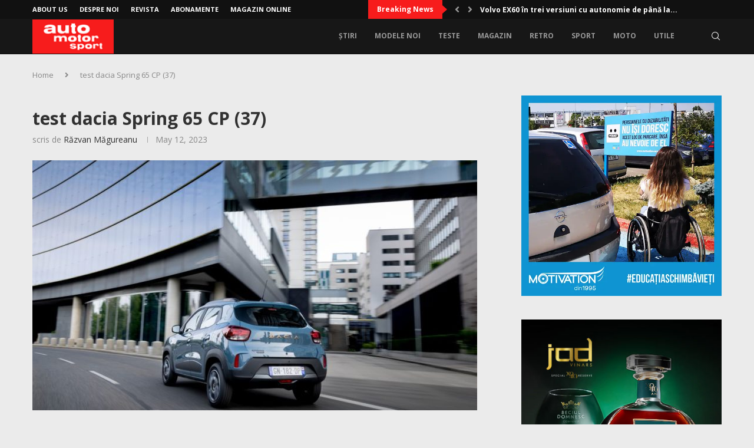

--- FILE ---
content_type: text/html; charset=UTF-8
request_url: https://automotorsisport.ro/primul-test-dacia-spring-65-cp-speedy-gonzales/test-dacia-spring-65-cp-37/
body_size: 24585
content:
<!DOCTYPE html>
<html lang="en-US">
<head>
	<script async src="//get.optad360.io/sf/0a423cc2-a4b3-4295-9fa7-23234e0a3026/plugin.min.js"></script>
	<meta charset="UTF-8">
	<meta http-equiv="X-UA-Compatible" content="IE=edge">
	<meta name="viewport" content="width=device-width, initial-scale=1">
	<link rel="profile" href="http://gmpg.org/xfn/11" />
			<link rel="shortcut icon" href="https://automotorsisport.ro/wp-content/uploads/2021/03/ams-ico-ls.png" type="image/x-icon" />
		<link rel="apple-touch-icon" sizes="180x180" href="https://automotorsisport.ro/wp-content/uploads/2021/03/ams-ico-ls.png">
		<link rel="alternate" type="application/rss+xml" title="Auto motor si sport RSS Feed" href="https://automotorsisport.ro/feed/" />
	<link rel="alternate" type="application/atom+xml" title="Auto motor si sport Atom Feed" href="https://automotorsisport.ro/feed/atom/" />
	<link rel="pingback" href="https://automotorsisport.ro/xmlrpc.php" />
	<!--[if lt IE 9]>
	<script src="https://automotorsisport.ro/wp-content/themes/soledad/js/html5.js"></script>
	<![endif]-->
	<link rel='preconnect' href='https://fonts.googleapis.com' />
<link rel='preconnect' href='https://fonts.gstatic.com' />
<meta http-equiv='x-dns-prefetch-control' content='on'>
<link rel='dns-prefetch' href='//fonts.googleapis.com' />
<link rel='dns-prefetch' href='//fonts.gstatic.com' />
<link rel='dns-prefetch' href='//s.gravatar.com' />
<link rel='dns-prefetch' href='//www.google-analytics.com' />
<meta name='robots' content='index, follow, max-image-preview:large, max-snippet:-1, max-video-preview:-1' />

	<!-- This site is optimized with the Yoast SEO plugin v26.6 - https://yoast.com/wordpress/plugins/seo/ -->
	<title>test dacia Spring 65 CP (37) - Auto motor si sport</title>
	<link rel="canonical" href="https://automotorsisport.ro/primul-test-dacia-spring-65-cp-speedy-gonzales/test-dacia-spring-65-cp-37/" />
	<meta property="og:locale" content="en_US" />
	<meta property="og:type" content="article" />
	<meta property="og:title" content="test dacia Spring 65 CP (37) - Auto motor si sport" />
	<meta property="og:url" content="https://automotorsisport.ro/primul-test-dacia-spring-65-cp-speedy-gonzales/test-dacia-spring-65-cp-37/" />
	<meta property="og:site_name" content="Auto motor si sport" />
	<meta property="article:publisher" content="https://www.facebook.com/AMSro/" />
	<meta property="og:image" content="https://automotorsisport.ro/primul-test-dacia-spring-65-cp-speedy-gonzales/test-dacia-spring-65-cp-37" />
	<meta property="og:image:width" content="1" />
	<meta property="og:image:height" content="1" />
	<meta property="og:image:type" content="image/jpeg" />
	<meta name="twitter:card" content="summary_large_image" />
	<script type="application/ld+json" class="yoast-schema-graph">{"@context":"https://schema.org","@graph":[{"@type":"WebPage","@id":"https://automotorsisport.ro/primul-test-dacia-spring-65-cp-speedy-gonzales/test-dacia-spring-65-cp-37/","url":"https://automotorsisport.ro/primul-test-dacia-spring-65-cp-speedy-gonzales/test-dacia-spring-65-cp-37/","name":"test dacia Spring 65 CP (37) - Auto motor si sport","isPartOf":{"@id":"https://automotorsisport.ro/#website"},"primaryImageOfPage":{"@id":"https://automotorsisport.ro/primul-test-dacia-spring-65-cp-speedy-gonzales/test-dacia-spring-65-cp-37/#primaryimage"},"image":{"@id":"https://automotorsisport.ro/primul-test-dacia-spring-65-cp-speedy-gonzales/test-dacia-spring-65-cp-37/#primaryimage"},"thumbnailUrl":"https://automotorsisport.ro/wp-content/uploads/2023/05/test-dacia-Spring-65-CP-37.jpg","datePublished":"2023-05-12T17:56:24+00:00","breadcrumb":{"@id":"https://automotorsisport.ro/primul-test-dacia-spring-65-cp-speedy-gonzales/test-dacia-spring-65-cp-37/#breadcrumb"},"inLanguage":"en-US","potentialAction":[{"@type":"ReadAction","target":["https://automotorsisport.ro/primul-test-dacia-spring-65-cp-speedy-gonzales/test-dacia-spring-65-cp-37/"]}]},{"@type":"ImageObject","inLanguage":"en-US","@id":"https://automotorsisport.ro/primul-test-dacia-spring-65-cp-speedy-gonzales/test-dacia-spring-65-cp-37/#primaryimage","url":"https://automotorsisport.ro/wp-content/uploads/2023/05/test-dacia-Spring-65-CP-37.jpg","contentUrl":"https://automotorsisport.ro/wp-content/uploads/2023/05/test-dacia-Spring-65-CP-37.jpg","width":1000,"height":667},{"@type":"BreadcrumbList","@id":"https://automotorsisport.ro/primul-test-dacia-spring-65-cp-speedy-gonzales/test-dacia-spring-65-cp-37/#breadcrumb","itemListElement":[{"@type":"ListItem","position":1,"name":"Home","item":"https://automotorsisport.ro/"},{"@type":"ListItem","position":2,"name":"Primul test Dacia Spring 65 CP: Speedy Gonzales!","item":"https://automotorsisport.ro/primul-test-dacia-spring-65-cp-speedy-gonzales/"},{"@type":"ListItem","position":3,"name":"test dacia Spring 65 CP (37)"}]},{"@type":"WebSite","@id":"https://automotorsisport.ro/#website","url":"https://automotorsisport.ro/","name":"Auto motor si sport","description":"AMS","publisher":{"@id":"https://automotorsisport.ro/#organization"},"alternateName":"AMS","potentialAction":[{"@type":"SearchAction","target":{"@type":"EntryPoint","urlTemplate":"https://automotorsisport.ro/?s={search_term_string}"},"query-input":{"@type":"PropertyValueSpecification","valueRequired":true,"valueName":"search_term_string"}}],"inLanguage":"en-US"},{"@type":"Organization","@id":"https://automotorsisport.ro/#organization","name":"Autoexpert Group","url":"https://automotorsisport.ro/","logo":{"@type":"ImageObject","inLanguage":"en-US","@id":"https://automotorsisport.ro/#/schema/logo/image/","url":"https://automotorsisport.ro/wp-content/uploads/2021/03/ams-logo.png","contentUrl":"https://automotorsisport.ro/wp-content/uploads/2021/03/ams-logo.png","width":1191,"height":503,"caption":"Autoexpert Group"},"image":{"@id":"https://automotorsisport.ro/#/schema/logo/image/"},"sameAs":["https://www.facebook.com/AMSro/"]}]}</script>
	<!-- / Yoast SEO plugin. -->


<link rel='dns-prefetch' href='//fonts.googleapis.com' />
<link rel="alternate" type="application/rss+xml" title="Auto motor si sport &raquo; Feed" href="https://automotorsisport.ro/feed/" />
<link rel="alternate" type="application/rss+xml" title="Auto motor si sport &raquo; Comments Feed" href="https://automotorsisport.ro/comments/feed/" />
<link rel="alternate" type="application/rss+xml" title="Auto motor si sport &raquo; test dacia Spring 65 CP (37) Comments Feed" href="https://automotorsisport.ro/primul-test-dacia-spring-65-cp-speedy-gonzales/test-dacia-spring-65-cp-37/feed/" />
<link rel="alternate" title="oEmbed (JSON)" type="application/json+oembed" href="https://automotorsisport.ro/wp-json/oembed/1.0/embed?url=https%3A%2F%2Fautomotorsisport.ro%2Fprimul-test-dacia-spring-65-cp-speedy-gonzales%2Ftest-dacia-spring-65-cp-37%2F" />
<link rel="alternate" title="oEmbed (XML)" type="text/xml+oembed" href="https://automotorsisport.ro/wp-json/oembed/1.0/embed?url=https%3A%2F%2Fautomotorsisport.ro%2Fprimul-test-dacia-spring-65-cp-speedy-gonzales%2Ftest-dacia-spring-65-cp-37%2F&#038;format=xml" />
<style id='wp-img-auto-sizes-contain-inline-css' type='text/css'>
img:is([sizes=auto i],[sizes^="auto," i]){contain-intrinsic-size:3000px 1500px}
/*# sourceURL=wp-img-auto-sizes-contain-inline-css */
</style>
<style id='wp-emoji-styles-inline-css' type='text/css'>

	img.wp-smiley, img.emoji {
		display: inline !important;
		border: none !important;
		box-shadow: none !important;
		height: 1em !important;
		width: 1em !important;
		margin: 0 0.07em !important;
		vertical-align: -0.1em !important;
		background: none !important;
		padding: 0 !important;
	}
/*# sourceURL=wp-emoji-styles-inline-css */
</style>
<style id='wp-block-library-inline-css' type='text/css'>
:root{--wp-block-synced-color:#7a00df;--wp-block-synced-color--rgb:122,0,223;--wp-bound-block-color:var(--wp-block-synced-color);--wp-editor-canvas-background:#ddd;--wp-admin-theme-color:#007cba;--wp-admin-theme-color--rgb:0,124,186;--wp-admin-theme-color-darker-10:#006ba1;--wp-admin-theme-color-darker-10--rgb:0,107,160.5;--wp-admin-theme-color-darker-20:#005a87;--wp-admin-theme-color-darker-20--rgb:0,90,135;--wp-admin-border-width-focus:2px}@media (min-resolution:192dpi){:root{--wp-admin-border-width-focus:1.5px}}.wp-element-button{cursor:pointer}:root .has-very-light-gray-background-color{background-color:#eee}:root .has-very-dark-gray-background-color{background-color:#313131}:root .has-very-light-gray-color{color:#eee}:root .has-very-dark-gray-color{color:#313131}:root .has-vivid-green-cyan-to-vivid-cyan-blue-gradient-background{background:linear-gradient(135deg,#00d084,#0693e3)}:root .has-purple-crush-gradient-background{background:linear-gradient(135deg,#34e2e4,#4721fb 50%,#ab1dfe)}:root .has-hazy-dawn-gradient-background{background:linear-gradient(135deg,#faaca8,#dad0ec)}:root .has-subdued-olive-gradient-background{background:linear-gradient(135deg,#fafae1,#67a671)}:root .has-atomic-cream-gradient-background{background:linear-gradient(135deg,#fdd79a,#004a59)}:root .has-nightshade-gradient-background{background:linear-gradient(135deg,#330968,#31cdcf)}:root .has-midnight-gradient-background{background:linear-gradient(135deg,#020381,#2874fc)}:root{--wp--preset--font-size--normal:16px;--wp--preset--font-size--huge:42px}.has-regular-font-size{font-size:1em}.has-larger-font-size{font-size:2.625em}.has-normal-font-size{font-size:var(--wp--preset--font-size--normal)}.has-huge-font-size{font-size:var(--wp--preset--font-size--huge)}.has-text-align-center{text-align:center}.has-text-align-left{text-align:left}.has-text-align-right{text-align:right}.has-fit-text{white-space:nowrap!important}#end-resizable-editor-section{display:none}.aligncenter{clear:both}.items-justified-left{justify-content:flex-start}.items-justified-center{justify-content:center}.items-justified-right{justify-content:flex-end}.items-justified-space-between{justify-content:space-between}.screen-reader-text{border:0;clip-path:inset(50%);height:1px;margin:-1px;overflow:hidden;padding:0;position:absolute;width:1px;word-wrap:normal!important}.screen-reader-text:focus{background-color:#ddd;clip-path:none;color:#444;display:block;font-size:1em;height:auto;left:5px;line-height:normal;padding:15px 23px 14px;text-decoration:none;top:5px;width:auto;z-index:100000}html :where(.has-border-color){border-style:solid}html :where([style*=border-top-color]){border-top-style:solid}html :where([style*=border-right-color]){border-right-style:solid}html :where([style*=border-bottom-color]){border-bottom-style:solid}html :where([style*=border-left-color]){border-left-style:solid}html :where([style*=border-width]){border-style:solid}html :where([style*=border-top-width]){border-top-style:solid}html :where([style*=border-right-width]){border-right-style:solid}html :where([style*=border-bottom-width]){border-bottom-style:solid}html :where([style*=border-left-width]){border-left-style:solid}html :where(img[class*=wp-image-]){height:auto;max-width:100%}:where(figure){margin:0 0 1em}html :where(.is-position-sticky){--wp-admin--admin-bar--position-offset:var(--wp-admin--admin-bar--height,0px)}@media screen and (max-width:600px){html :where(.is-position-sticky){--wp-admin--admin-bar--position-offset:0px}}

/*# sourceURL=wp-block-library-inline-css */
</style><style id='global-styles-inline-css' type='text/css'>
:root{--wp--preset--aspect-ratio--square: 1;--wp--preset--aspect-ratio--4-3: 4/3;--wp--preset--aspect-ratio--3-4: 3/4;--wp--preset--aspect-ratio--3-2: 3/2;--wp--preset--aspect-ratio--2-3: 2/3;--wp--preset--aspect-ratio--16-9: 16/9;--wp--preset--aspect-ratio--9-16: 9/16;--wp--preset--color--black: #000000;--wp--preset--color--cyan-bluish-gray: #abb8c3;--wp--preset--color--white: #ffffff;--wp--preset--color--pale-pink: #f78da7;--wp--preset--color--vivid-red: #cf2e2e;--wp--preset--color--luminous-vivid-orange: #ff6900;--wp--preset--color--luminous-vivid-amber: #fcb900;--wp--preset--color--light-green-cyan: #7bdcb5;--wp--preset--color--vivid-green-cyan: #00d084;--wp--preset--color--pale-cyan-blue: #8ed1fc;--wp--preset--color--vivid-cyan-blue: #0693e3;--wp--preset--color--vivid-purple: #9b51e0;--wp--preset--gradient--vivid-cyan-blue-to-vivid-purple: linear-gradient(135deg,rgb(6,147,227) 0%,rgb(155,81,224) 100%);--wp--preset--gradient--light-green-cyan-to-vivid-green-cyan: linear-gradient(135deg,rgb(122,220,180) 0%,rgb(0,208,130) 100%);--wp--preset--gradient--luminous-vivid-amber-to-luminous-vivid-orange: linear-gradient(135deg,rgb(252,185,0) 0%,rgb(255,105,0) 100%);--wp--preset--gradient--luminous-vivid-orange-to-vivid-red: linear-gradient(135deg,rgb(255,105,0) 0%,rgb(207,46,46) 100%);--wp--preset--gradient--very-light-gray-to-cyan-bluish-gray: linear-gradient(135deg,rgb(238,238,238) 0%,rgb(169,184,195) 100%);--wp--preset--gradient--cool-to-warm-spectrum: linear-gradient(135deg,rgb(74,234,220) 0%,rgb(151,120,209) 20%,rgb(207,42,186) 40%,rgb(238,44,130) 60%,rgb(251,105,98) 80%,rgb(254,248,76) 100%);--wp--preset--gradient--blush-light-purple: linear-gradient(135deg,rgb(255,206,236) 0%,rgb(152,150,240) 100%);--wp--preset--gradient--blush-bordeaux: linear-gradient(135deg,rgb(254,205,165) 0%,rgb(254,45,45) 50%,rgb(107,0,62) 100%);--wp--preset--gradient--luminous-dusk: linear-gradient(135deg,rgb(255,203,112) 0%,rgb(199,81,192) 50%,rgb(65,88,208) 100%);--wp--preset--gradient--pale-ocean: linear-gradient(135deg,rgb(255,245,203) 0%,rgb(182,227,212) 50%,rgb(51,167,181) 100%);--wp--preset--gradient--electric-grass: linear-gradient(135deg,rgb(202,248,128) 0%,rgb(113,206,126) 100%);--wp--preset--gradient--midnight: linear-gradient(135deg,rgb(2,3,129) 0%,rgb(40,116,252) 100%);--wp--preset--font-size--small: 12px;--wp--preset--font-size--medium: 20px;--wp--preset--font-size--large: 32px;--wp--preset--font-size--x-large: 42px;--wp--preset--font-size--normal: 14px;--wp--preset--font-size--huge: 42px;--wp--preset--spacing--20: 0.44rem;--wp--preset--spacing--30: 0.67rem;--wp--preset--spacing--40: 1rem;--wp--preset--spacing--50: 1.5rem;--wp--preset--spacing--60: 2.25rem;--wp--preset--spacing--70: 3.38rem;--wp--preset--spacing--80: 5.06rem;--wp--preset--shadow--natural: 6px 6px 9px rgba(0, 0, 0, 0.2);--wp--preset--shadow--deep: 12px 12px 50px rgba(0, 0, 0, 0.4);--wp--preset--shadow--sharp: 6px 6px 0px rgba(0, 0, 0, 0.2);--wp--preset--shadow--outlined: 6px 6px 0px -3px rgb(255, 255, 255), 6px 6px rgb(0, 0, 0);--wp--preset--shadow--crisp: 6px 6px 0px rgb(0, 0, 0);}:where(.is-layout-flex){gap: 0.5em;}:where(.is-layout-grid){gap: 0.5em;}body .is-layout-flex{display: flex;}.is-layout-flex{flex-wrap: wrap;align-items: center;}.is-layout-flex > :is(*, div){margin: 0;}body .is-layout-grid{display: grid;}.is-layout-grid > :is(*, div){margin: 0;}:where(.wp-block-columns.is-layout-flex){gap: 2em;}:where(.wp-block-columns.is-layout-grid){gap: 2em;}:where(.wp-block-post-template.is-layout-flex){gap: 1.25em;}:where(.wp-block-post-template.is-layout-grid){gap: 1.25em;}.has-black-color{color: var(--wp--preset--color--black) !important;}.has-cyan-bluish-gray-color{color: var(--wp--preset--color--cyan-bluish-gray) !important;}.has-white-color{color: var(--wp--preset--color--white) !important;}.has-pale-pink-color{color: var(--wp--preset--color--pale-pink) !important;}.has-vivid-red-color{color: var(--wp--preset--color--vivid-red) !important;}.has-luminous-vivid-orange-color{color: var(--wp--preset--color--luminous-vivid-orange) !important;}.has-luminous-vivid-amber-color{color: var(--wp--preset--color--luminous-vivid-amber) !important;}.has-light-green-cyan-color{color: var(--wp--preset--color--light-green-cyan) !important;}.has-vivid-green-cyan-color{color: var(--wp--preset--color--vivid-green-cyan) !important;}.has-pale-cyan-blue-color{color: var(--wp--preset--color--pale-cyan-blue) !important;}.has-vivid-cyan-blue-color{color: var(--wp--preset--color--vivid-cyan-blue) !important;}.has-vivid-purple-color{color: var(--wp--preset--color--vivid-purple) !important;}.has-black-background-color{background-color: var(--wp--preset--color--black) !important;}.has-cyan-bluish-gray-background-color{background-color: var(--wp--preset--color--cyan-bluish-gray) !important;}.has-white-background-color{background-color: var(--wp--preset--color--white) !important;}.has-pale-pink-background-color{background-color: var(--wp--preset--color--pale-pink) !important;}.has-vivid-red-background-color{background-color: var(--wp--preset--color--vivid-red) !important;}.has-luminous-vivid-orange-background-color{background-color: var(--wp--preset--color--luminous-vivid-orange) !important;}.has-luminous-vivid-amber-background-color{background-color: var(--wp--preset--color--luminous-vivid-amber) !important;}.has-light-green-cyan-background-color{background-color: var(--wp--preset--color--light-green-cyan) !important;}.has-vivid-green-cyan-background-color{background-color: var(--wp--preset--color--vivid-green-cyan) !important;}.has-pale-cyan-blue-background-color{background-color: var(--wp--preset--color--pale-cyan-blue) !important;}.has-vivid-cyan-blue-background-color{background-color: var(--wp--preset--color--vivid-cyan-blue) !important;}.has-vivid-purple-background-color{background-color: var(--wp--preset--color--vivid-purple) !important;}.has-black-border-color{border-color: var(--wp--preset--color--black) !important;}.has-cyan-bluish-gray-border-color{border-color: var(--wp--preset--color--cyan-bluish-gray) !important;}.has-white-border-color{border-color: var(--wp--preset--color--white) !important;}.has-pale-pink-border-color{border-color: var(--wp--preset--color--pale-pink) !important;}.has-vivid-red-border-color{border-color: var(--wp--preset--color--vivid-red) !important;}.has-luminous-vivid-orange-border-color{border-color: var(--wp--preset--color--luminous-vivid-orange) !important;}.has-luminous-vivid-amber-border-color{border-color: var(--wp--preset--color--luminous-vivid-amber) !important;}.has-light-green-cyan-border-color{border-color: var(--wp--preset--color--light-green-cyan) !important;}.has-vivid-green-cyan-border-color{border-color: var(--wp--preset--color--vivid-green-cyan) !important;}.has-pale-cyan-blue-border-color{border-color: var(--wp--preset--color--pale-cyan-blue) !important;}.has-vivid-cyan-blue-border-color{border-color: var(--wp--preset--color--vivid-cyan-blue) !important;}.has-vivid-purple-border-color{border-color: var(--wp--preset--color--vivid-purple) !important;}.has-vivid-cyan-blue-to-vivid-purple-gradient-background{background: var(--wp--preset--gradient--vivid-cyan-blue-to-vivid-purple) !important;}.has-light-green-cyan-to-vivid-green-cyan-gradient-background{background: var(--wp--preset--gradient--light-green-cyan-to-vivid-green-cyan) !important;}.has-luminous-vivid-amber-to-luminous-vivid-orange-gradient-background{background: var(--wp--preset--gradient--luminous-vivid-amber-to-luminous-vivid-orange) !important;}.has-luminous-vivid-orange-to-vivid-red-gradient-background{background: var(--wp--preset--gradient--luminous-vivid-orange-to-vivid-red) !important;}.has-very-light-gray-to-cyan-bluish-gray-gradient-background{background: var(--wp--preset--gradient--very-light-gray-to-cyan-bluish-gray) !important;}.has-cool-to-warm-spectrum-gradient-background{background: var(--wp--preset--gradient--cool-to-warm-spectrum) !important;}.has-blush-light-purple-gradient-background{background: var(--wp--preset--gradient--blush-light-purple) !important;}.has-blush-bordeaux-gradient-background{background: var(--wp--preset--gradient--blush-bordeaux) !important;}.has-luminous-dusk-gradient-background{background: var(--wp--preset--gradient--luminous-dusk) !important;}.has-pale-ocean-gradient-background{background: var(--wp--preset--gradient--pale-ocean) !important;}.has-electric-grass-gradient-background{background: var(--wp--preset--gradient--electric-grass) !important;}.has-midnight-gradient-background{background: var(--wp--preset--gradient--midnight) !important;}.has-small-font-size{font-size: var(--wp--preset--font-size--small) !important;}.has-medium-font-size{font-size: var(--wp--preset--font-size--medium) !important;}.has-large-font-size{font-size: var(--wp--preset--font-size--large) !important;}.has-x-large-font-size{font-size: var(--wp--preset--font-size--x-large) !important;}
/*# sourceURL=global-styles-inline-css */
</style>

<style id='classic-theme-styles-inline-css' type='text/css'>
/*! This file is auto-generated */
.wp-block-button__link{color:#fff;background-color:#32373c;border-radius:9999px;box-shadow:none;text-decoration:none;padding:calc(.667em + 2px) calc(1.333em + 2px);font-size:1.125em}.wp-block-file__button{background:#32373c;color:#fff;text-decoration:none}
/*# sourceURL=/wp-includes/css/classic-themes.min.css */
</style>
<link rel='stylesheet' id='contact-form-7-css' href='https://automotorsisport.ro/wp-content/plugins/contact-form-7/includes/css/styles.css?ver=6.1.4' type='text/css' media='all' />
<link rel='stylesheet' id='penci-review-css' href='https://automotorsisport.ro/wp-content/plugins/penci-review/css/style.css?ver=3.4' type='text/css' media='all' />
<link rel='stylesheet' id='penci-oswald-css' href='//fonts.googleapis.com/css?family=Oswald%3A400&#038;display=swap&#038;ver=6.9' type='text/css' media='all' />
<link rel='stylesheet' id='responsive-video-light-css' href='https://automotorsisport.ro/wp-content/plugins/responsive-video-light/css/responsive-videos.css?ver=20130111' type='text/css' media='all' />
<link rel='stylesheet' id='theme-my-login-css' href='https://automotorsisport.ro/wp-content/plugins/theme-my-login/assets/styles/theme-my-login.min.css?ver=7.1.14' type='text/css' media='all' />
<link rel='stylesheet' id='penci-fonts-css' href='https://fonts.googleapis.com/css?family=Open+Sans%3A300%2C300italic%2C400%2C400italic%2C500%2C500italic%2C600%2C600italic%2C700%2C700italic%2C800%2C800italic%26subset%3Dlatin%2Ccyrillic%2Ccyrillic-ext%2Cgreek%2Cgreek-ext%2Clatin-ext&#038;display=swap&#038;ver=8.7.0' type='text/css' media='' />
<link rel='stylesheet' id='penci-main-style-css' href='https://automotorsisport.ro/wp-content/themes/soledad/main.css?ver=8.7.0' type='text/css' media='all' />
<link rel='stylesheet' id='penci-swiper-bundle-css' href='https://automotorsisport.ro/wp-content/themes/soledad/css/swiper-bundle.min.css?ver=8.7.0' type='text/css' media='all' />
<link rel='stylesheet' id='penci-font-awesomeold-css' href='https://automotorsisport.ro/wp-content/themes/soledad/css/font-awesome.4.7.0.swap.min.css?ver=4.7.0' type='text/css' media='all' />
<link rel='stylesheet' id='penci-font-awesome-css' href='https://automotorsisport.ro/wp-content/themes/soledad/css/font-awesome.5.11.2.swap.min.css?ver=5.11.2' type='text/css' media='all' />
<link rel='stylesheet' id='penci_icon-css' href='https://automotorsisport.ro/wp-content/themes/soledad/css/penci-icon.css?ver=8.7.0' type='text/css' media='all' />
<link rel='stylesheet' id='penci_style-css' href='https://automotorsisport.ro/wp-content/themes/ams/style.css?ver=8.7.0' type='text/css' media='all' />
<link rel='stylesheet' id='penci_social_counter-css' href='https://automotorsisport.ro/wp-content/themes/soledad/css/social-counter.css?ver=8.7.0' type='text/css' media='all' />
<link rel='stylesheet' id='tablepress-default-css' href='https://automotorsisport.ro/wp-content/plugins/tablepress/css/build/default.css?ver=3.2.6' type='text/css' media='all' />
<link rel='stylesheet' id='penci-recipe-css-css' href='https://automotorsisport.ro/wp-content/plugins/penci-recipe/css/recipe.css?ver=4.1' type='text/css' media='all' />
<link rel='stylesheet' id='penci-soledad-parent-style-css' href='https://automotorsisport.ro/wp-content/themes/soledad/style.css?ver=6.9' type='text/css' media='all' />
<script type="text/javascript" src="https://automotorsisport.ro/wp-includes/js/jquery/jquery.min.js?ver=3.7.1" id="jquery-core-js"></script>
<script type="text/javascript" src="https://automotorsisport.ro/wp-includes/js/jquery/jquery-migrate.min.js?ver=3.4.1" id="jquery-migrate-js"></script>
<script type="text/javascript" id="ajax-script-js-extra">
/* <![CDATA[ */
var amsc_ajax = {"ajaxurl":"https://automotorsisport.ro/wp-admin/admin-ajax.php"};
//# sourceURL=ajax-script-js-extra
/* ]]> */
</script>
<script type="text/javascript" src="https://automotorsisport.ro/wp-content/themes/ams/amsc/amsc.js?ver=6.9" id="ajax-script-js"></script>
<link rel="https://api.w.org/" href="https://automotorsisport.ro/wp-json/" /><link rel="alternate" title="JSON" type="application/json" href="https://automotorsisport.ro/wp-json/wp/v2/media/119637" /><link rel="EditURI" type="application/rsd+xml" title="RSD" href="https://automotorsisport.ro/xmlrpc.php?rsd" />
<meta name="generator" content="WordPress 6.9" />
<meta name="generator" content="Soledad 8.7.0" />
<link rel='shortlink' href='https://automotorsisport.ro/?p=119637' />
    <style type="text/css">
                                                                                                                                            </style>
	<script>var portfolioDataJs = portfolioDataJs || [];</script><script type="text/javascript" src="https://automotorsisport.ro/wp-content/themes/ams/amsc/amsc.js"></script>

<script data-ad-client="ca-pub-7245566776752249" async src=https://pagead2.googlesyndication.com/pagead/js/adsbygoogle.js></script>

<!-- Global site tag (gtag.js) - Google Analytics -->
<script async src="https://www.googletagmanager.com/gtag/js?id=UA-174362898-1"></script>
<script>
  window.dataLayer = window.dataLayer || [];
  function gtag(){dataLayer.push(arguments);}
  gtag('js', new Date());

  gtag('config', 'UA-174362898-1');
</script>

<style id="penci-custom-style" type="text/css">body{ --pcbg-cl: #fff; --pctext-cl: #313131; --pcborder-cl: #dedede; --pcheading-cl: #313131; --pcmeta-cl: #888888; --pcaccent-cl: #6eb48c; --pcbody-font: 'PT Serif', serif; --pchead-font: 'Raleway', sans-serif; --pchead-wei: bold; --pcava_bdr:10px;--pcajs_fvw:470px;--pcajs_fvmw:220px; } .single.penci-body-single-style-5 #header, .single.penci-body-single-style-6 #header, .single.penci-body-single-style-10 #header, .single.penci-body-single-style-5 .pc-wrapbuilder-header, .single.penci-body-single-style-6 .pc-wrapbuilder-header, .single.penci-body-single-style-10 .pc-wrapbuilder-header { --pchd-mg: 40px; } .fluid-width-video-wrapper > div { position: absolute; left: 0; right: 0; top: 0; width: 100%; height: 100%; } .yt-video-place { position: relative; text-align: center; } .yt-video-place.embed-responsive .start-video { display: block; top: 0; left: 0; bottom: 0; right: 0; position: absolute; transform: none; } .yt-video-place.embed-responsive .start-video img { margin: 0; padding: 0; top: 50%; display: inline-block; position: absolute; left: 50%; transform: translate(-50%, -50%); width: 68px; height: auto; } .mfp-bg { top: 0; left: 0; width: 100%; height: 100%; z-index: 9999999; overflow: hidden; position: fixed; background: #0b0b0b; opacity: .8; filter: alpha(opacity=80) } .mfp-wrap { top: 0; left: 0; width: 100%; height: 100%; z-index: 9999999; position: fixed; outline: none !important; -webkit-backface-visibility: hidden } body { --pchead-font: 'Open Sans', sans-serif; } body { --pcbody-font: 'Open Sans', sans-serif; } p{ line-height: 1.8; } #navigation .menu > li > a, #navigation ul.menu ul.sub-menu li > a, .navigation ul.menu ul.sub-menu li > a, .penci-menu-hbg .menu li a, #sidebar-nav .menu li a { font-family: 'Open Sans', sans-serif; font-weight: normal; } .penci-hide-tagupdated{ display: none !important; } .header-slogan .header-slogan-text { font-style:normal; } body { --pchead-wei: 700; } .featured-area.featured-style-42 .item-inner-content, .featured-style-41 .swiper-slide, .slider-40-wrapper .nav-thumb-creative .thumb-container:after,.penci-slider44-t-item:before,.penci-slider44-main-wrapper .item, .penci-image-holder, .penci-mega-post-inner, .standard-post-image img, .penci-overlay-over:before, .penci-overlay-over .overlay-border, .penci-grid li .item img, .penci-masonry .item-masonry a img, .penci-grid .list-post.list-boxed-post, .penci-grid li.list-boxed-post-2 .content-boxed-2, .grid-mixed, .penci-grid li.typography-style .overlay-typography, .penci-grid li.typography-style .overlay-typography:before, .penci-grid li.typography-style .overlay-typography:after, .container-single .post-image, .home-featured-cat-content .mag-photo .mag-overlay-photo, .mag-single-slider-overlay, ul.homepage-featured-boxes li .penci-fea-in:before, ul.homepage-featured-boxes li .penci-fea-in:after, ul.homepage-featured-boxes .penci-fea-in .fea-box-img:after, ul.homepage-featured-boxes li .penci-fea-in, .penci-slider38-overlay, .pcbg-thumb, .pcbg-bgoverlay, .pcrlt-style-2 .item-related .item-related-inner, .post-pagination.pcpagp-style-3 .next-post-inner, .post-pagination.pcpagp-style-3 .prev-post-inner { border-radius: 5px; -webkit-border-radius: 5px; } .penci-featured-content-right:before{ border-top-right-radius: 5px; border-bottom-right-radius: 5px; } .penci-slider4-overlay, .penci-slide-overlay .overlay-link, .featured-style-29 .featured-slider-overlay, .penci-widget-slider-overlay{ border-radius: 5px; -webkit-border-radius: 5px; } .penci-flat-overlay .penci-slide-overlay .penci-mag-featured-content:before{ border-bottom-left-radius: 5px; border-bottom-right-radius: 5px; } .post-pagination.pcpagp-style-3 .next-post-inner, .post-pagination.pcpagp-style-3 .prev-post-inner, .pcrlt-style-2 .item-related .item-related-inner {overflow: hidden} .featured-area.featured-style-42 .item-inner-content, .featured-style-41 .swiper-slide, .slider-40-wrapper .nav-thumb-creative .thumb-container:after,.penci-slider44-t-item:before,.penci-slider44-main-wrapper .item, .featured-area .penci-image-holder, .featured-area .penci-slider4-overlay, .featured-area .penci-slide-overlay .overlay-link, .featured-style-29 .featured-slider-overlay, .penci-slider38-overlay{ border-radius: 5px; -webkit-border-radius: 5px; } .penci-featured-content-right:before{ border-top-right-radius: 5px; border-bottom-right-radius: 5px; } .penci-flat-overlay .penci-slide-overlay .penci-mag-featured-content:before{ border-bottom-left-radius: 5px; border-bottom-right-radius: 5px; } .container-single .post-image{ border-radius: ; -webkit-border-radius: ; } .penci-mega-post-inner, .penci-mega-thumbnail .penci-image-holder{ border-radius: 5px; -webkit-border-radius: 5px; } #navigation .menu > li > a, #navigation ul.menu ul.sub-menu li > a, .navigation ul.menu ul.sub-menu li > a, .penci-menu-hbg .menu li a, #sidebar-nav .menu li a, #navigation .penci-megamenu .penci-mega-child-categories a, .navigation .penci-megamenu .penci-mega-child-categories a{ font-weight: 700; } body.penci-body-boxed { background-image: url(http://soledad.pencidesign.com/soledad-magazine/wp-content/uploads/sites/7/2017/06/notebook.png); } body.penci-body-boxed { background-repeat:repeat; } body.penci-body-boxed { background-attachment:scroll; } body.penci-body-boxed { background-size:auto; } #logo a { max-width:140px; width: 100%; } @media only screen and (max-width: 960px) and (min-width: 768px){ #logo img{ max-width: 100%; } } .editor-styles-wrapper, body{ --pcaccent-cl: #f71c1c; } .penci-menuhbg-toggle:hover .lines-button:after, .penci-menuhbg-toggle:hover .penci-lines:before, .penci-menuhbg-toggle:hover .penci-lines:after,.tags-share-box.tags-share-box-s2 .post-share-plike,.penci-video_playlist .penci-playlist-title,.pencisc-column-2.penci-video_playlist .penci-video-nav .playlist-panel-item, .pencisc-column-1.penci-video_playlist .penci-video-nav .playlist-panel-item,.penci-video_playlist .penci-custom-scroll::-webkit-scrollbar-thumb, .pencisc-button, .post-entry .pencisc-button, .penci-dropcap-box, .penci-dropcap-circle, .penci-login-register input[type="submit"]:hover, .penci-ld .penci-ldin:before, .penci-ldspinner > div{ background: #f71c1c; } a, .post-entry .penci-portfolio-filter ul li a:hover, .penci-portfolio-filter ul li a:hover, .penci-portfolio-filter ul li.active a, .post-entry .penci-portfolio-filter ul li.active a, .penci-countdown .countdown-amount, .archive-box h1, .post-entry a, .container.penci-breadcrumb span a:hover,.container.penci-breadcrumb a:hover, .post-entry blockquote:before, .post-entry blockquote cite, .post-entry blockquote .author, .wpb_text_column blockquote:before, .wpb_text_column blockquote cite, .wpb_text_column blockquote .author, .penci-pagination a:hover, ul.penci-topbar-menu > li a:hover, div.penci-topbar-menu > ul > li a:hover, .penci-recipe-heading a.penci-recipe-print,.penci-review-metas .penci-review-btnbuy, .main-nav-social a:hover, .widget-social .remove-circle a:hover i, .penci-recipe-index .cat > a.penci-cat-name, #bbpress-forums li.bbp-body ul.forum li.bbp-forum-info a:hover, #bbpress-forums li.bbp-body ul.topic li.bbp-topic-title a:hover, #bbpress-forums li.bbp-body ul.forum li.bbp-forum-info .bbp-forum-content a, #bbpress-forums li.bbp-body ul.topic p.bbp-topic-meta a, #bbpress-forums .bbp-breadcrumb a:hover, #bbpress-forums .bbp-forum-freshness a:hover, #bbpress-forums .bbp-topic-freshness a:hover, #buddypress ul.item-list li div.item-title a, #buddypress ul.item-list li h4 a, #buddypress .activity-header a:first-child, #buddypress .comment-meta a:first-child, #buddypress .acomment-meta a:first-child, div.bbp-template-notice a:hover, .penci-menu-hbg .menu li a .indicator:hover, .penci-menu-hbg .menu li a:hover, #sidebar-nav .menu li a:hover, .penci-rlt-popup .rltpopup-meta .rltpopup-title:hover, .penci-video_playlist .penci-video-playlist-item .penci-video-title:hover, .penci_list_shortcode li:before, .penci-dropcap-box-outline, .penci-dropcap-circle-outline, .penci-dropcap-regular, .penci-dropcap-bold{ color: #f71c1c; } .penci-home-popular-post ul.slick-dots li button:hover, .penci-home-popular-post ul.slick-dots li.slick-active button, .post-entry blockquote .author span:after, .error-image:after, .error-404 .go-back-home a:after, .penci-header-signup-form, .woocommerce span.onsale, .woocommerce #respond input#submit:hover, .woocommerce a.button:hover, .woocommerce button.button:hover, .woocommerce input.button:hover, .woocommerce nav.woocommerce-pagination ul li span.current, .woocommerce div.product .entry-summary div[itemprop="description"]:before, .woocommerce div.product .entry-summary div[itemprop="description"] blockquote .author span:after, .woocommerce div.product .woocommerce-tabs #tab-description blockquote .author span:after, .woocommerce #respond input#submit.alt:hover, .woocommerce a.button.alt:hover, .woocommerce button.button.alt:hover, .woocommerce input.button.alt:hover, .pcheader-icon.shoping-cart-icon > a > span, #penci-demobar .buy-button, #penci-demobar .buy-button:hover, .penci-recipe-heading a.penci-recipe-print:hover,.penci-review-metas .penci-review-btnbuy:hover, .penci-review-process span, .penci-review-score-total, #navigation.menu-style-2 ul.menu ul.sub-menu:before, #navigation.menu-style-2 .menu ul ul.sub-menu:before, .penci-go-to-top-floating, .post-entry.blockquote-style-2 blockquote:before, #bbpress-forums #bbp-search-form .button, #bbpress-forums #bbp-search-form .button:hover, .wrapper-boxed .bbp-pagination-links span.current, #bbpress-forums #bbp_reply_submit:hover, #bbpress-forums #bbp_topic_submit:hover,#main .bbp-login-form .bbp-submit-wrapper button[type="submit"]:hover, #buddypress .dir-search input[type=submit], #buddypress .groups-members-search input[type=submit], #buddypress button:hover, #buddypress a.button:hover, #buddypress a.button:focus, #buddypress input[type=button]:hover, #buddypress input[type=reset]:hover, #buddypress ul.button-nav li a:hover, #buddypress ul.button-nav li.current a, #buddypress div.generic-button a:hover, #buddypress .comment-reply-link:hover, #buddypress input[type=submit]:hover, #buddypress div.pagination .pagination-links .current, #buddypress div.item-list-tabs ul li.selected a, #buddypress div.item-list-tabs ul li.current a, #buddypress div.item-list-tabs ul li a:hover, #buddypress table.notifications thead tr, #buddypress table.notifications-settings thead tr, #buddypress table.profile-settings thead tr, #buddypress table.profile-fields thead tr, #buddypress table.wp-profile-fields thead tr, #buddypress table.messages-notices thead tr, #buddypress table.forum thead tr, #buddypress input[type=submit] { background-color: #f71c1c; } .penci-pagination ul.page-numbers li span.current, #comments_pagination span { color: #fff; background: #f71c1c; border-color: #f71c1c; } .footer-instagram h4.footer-instagram-title > span:before, .woocommerce nav.woocommerce-pagination ul li span.current, .penci-pagination.penci-ajax-more a.penci-ajax-more-button:hover, .penci-recipe-heading a.penci-recipe-print:hover,.penci-review-metas .penci-review-btnbuy:hover, .home-featured-cat-content.style-14 .magcat-padding:before, .wrapper-boxed .bbp-pagination-links span.current, #buddypress .dir-search input[type=submit], #buddypress .groups-members-search input[type=submit], #buddypress button:hover, #buddypress a.button:hover, #buddypress a.button:focus, #buddypress input[type=button]:hover, #buddypress input[type=reset]:hover, #buddypress ul.button-nav li a:hover, #buddypress ul.button-nav li.current a, #buddypress div.generic-button a:hover, #buddypress .comment-reply-link:hover, #buddypress input[type=submit]:hover, #buddypress div.pagination .pagination-links .current, #buddypress input[type=submit], form.pc-searchform.penci-hbg-search-form input.search-input:hover, form.pc-searchform.penci-hbg-search-form input.search-input:focus, .penci-dropcap-box-outline, .penci-dropcap-circle-outline { border-color: #f71c1c; } .woocommerce .woocommerce-error, .woocommerce .woocommerce-info, .woocommerce .woocommerce-message { border-top-color: #f71c1c; } .penci-slider ol.penci-control-nav li a.penci-active, .penci-slider ol.penci-control-nav li a:hover, .penci-related-carousel .penci-owl-dot.active span, .penci-owl-carousel-slider .penci-owl-dot.active span{ border-color: #f71c1c; background-color: #f71c1c; } .woocommerce .woocommerce-message:before, .woocommerce form.checkout table.shop_table .order-total .amount, .woocommerce ul.products li.product .price ins, .woocommerce ul.products li.product .price, .woocommerce div.product p.price ins, .woocommerce div.product span.price ins, .woocommerce div.product p.price, .woocommerce div.product .entry-summary div[itemprop="description"] blockquote:before, .woocommerce div.product .woocommerce-tabs #tab-description blockquote:before, .woocommerce div.product .entry-summary div[itemprop="description"] blockquote cite, .woocommerce div.product .entry-summary div[itemprop="description"] blockquote .author, .woocommerce div.product .woocommerce-tabs #tab-description blockquote cite, .woocommerce div.product .woocommerce-tabs #tab-description blockquote .author, .woocommerce div.product .product_meta > span a:hover, .woocommerce div.product .woocommerce-tabs ul.tabs li.active, .woocommerce ul.cart_list li .amount, .woocommerce ul.product_list_widget li .amount, .woocommerce table.shop_table td.product-name a:hover, .woocommerce table.shop_table td.product-price span, .woocommerce table.shop_table td.product-subtotal span, .woocommerce-cart .cart-collaterals .cart_totals table td .amount, .woocommerce .woocommerce-info:before, .woocommerce div.product span.price, .penci-container-inside.penci-breadcrumb span a:hover,.penci-container-inside.penci-breadcrumb a:hover { color: #f71c1c; } .standard-content .penci-more-link.penci-more-link-button a.more-link, .penci-readmore-btn.penci-btn-make-button a, .penci-featured-cat-seemore.penci-btn-make-button a{ background-color: #f71c1c; color: #fff; } .penci-vernav-toggle:before{ border-top-color: #f71c1c; color: #fff; } .penci-top-bar, .penci-topbar-trending .penci-owl-carousel .owl-item, ul.penci-topbar-menu ul.sub-menu, div.penci-topbar-menu > ul ul.sub-menu, .pctopbar-login-btn .pclogin-sub{ background-color: #111111; } .headline-title.nticker-style-3:after{ border-color: #111111; } .headline-title { background-color: #f71c1c; } .headline-title.nticker-style-2:after, .headline-title.nticker-style-4:after{ border-color: #f71c1c; } a.penci-topbar-post-title { color: #ffffff; } a.penci-topbar-post-title:hover { color: #f71c1c; } a.penci-topbar-post-title { text-transform: none; } .headline-title { text-transform: none; } .penci-topbar-trending{ max-width: 600px; } ul.penci-topbar-menu > li a:hover, div.penci-topbar-menu > ul > li a:hover { color: #f71c1c; } .penci-topbar-social a:hover { color: #f71c1c; } #penci-login-popup:before{ opacity: ; } @media only screen and (min-width: 961px){#navigation,.sticky-wrapper:not( .is-sticky ) #navigation, #navigation.sticky:not(.sticky-active){ height: 60px !important; }#navigation .menu > li > a,.main-nav-social,#navigation.sticky:not(.sticky-active) .menu > li > a, #navigation.sticky:not(.sticky-active) .main-nav-social, .sticky-wrapper:not( .is-sticky ) #navigation .menu>li>a,.sticky-wrapper:not( .is-sticky ) .main-nav-social{ line-height: 58px !important; height: 59px !important; }#navigation.sticky:not(.sticky-active) ul.menu > li > a:before, #navigation.sticky:not(.sticky-active) .menu > ul > li > a:before, .sticky-wrapper:not( .is-sticky ) #navigation ul.menu > li > a:before,.sticky-wrapper:not( .is-sticky ) #navigation .menu > ul > li > a:before{ bottom: calc( 60px/2 - 14px ) !important; }#navigation .pc_dm_mode,.top-search-classes a.cart-contents, .pcheader-icon > a, #navigation.sticky:not(.sticky-active) .pcheader-icon > a,.sticky-wrapper:not( .is-sticky ) .pcheader-icon > a,#navigation #penci-header-bookmark > a{ height: 58px !important;line-height: 58px !important; }.penci-header-builder .pcheader-icon > a, .penci-header-builder .penci-menuhbg-toggle, .penci-header-builder .top-search-classes a.cart-contents, .penci-header-builder .top-search-classes > a{ height: auto !important; line-height: unset !important; }.pcheader-icon.shoping-cart-icon > a > span, #navigation.sticky:not(.sticky-active) .pcheader-icon.shoping-cart-icon > a > span, .sticky-wrapper:not( .is-sticky ) .pcheader-icon.shoping-cart-icon > a > span{ top: calc( 60px/2 - 18px ) !important; }.penci-menuhbg-toggle, .show-search, .show-search form.pc-searchform input.search-input, #navigation.sticky:not(.sticky-active) .penci-menuhbg-toggle, #navigation.sticky:not(.sticky-active) .show-search, #navigation.sticky:not(.sticky-active) .show-search form.pc-searchform input.search-input, .sticky-wrapper:not( .is-sticky ) #navigation .penci-menuhbg-toggle,.sticky-wrapper:not( .is-sticky ) #navigation .show-search:not( .pcbds-overlay ), .sticky-wrapper:not( .is-sticky ) .show-search form.pc-searchform input.search-input{ height: 58px !important; }#navigation.sticky:not(.sticky-active) .show-search a.close-search, .sticky-wrapper:not( .is-sticky ) .show-search a.close-search{ height: 60px !important;line-height: 60px !important; }#navigation #logo img, #navigation.sticky:not(.sticky-active).header-6 #logo img, #navigation.header-6 #logo img{ max-height: 60px; }body.rtl #navigation.sticky:not(.sticky-active) ul.menu > li > .sub-menu, body.rtl #navigation.header-6.sticky:not(.sticky-active) ul.menu > li > .sub-menu, body.rtl #navigation.header-6.sticky:not(.sticky-active) .menu > ul > li > .sub-menu, body.rtl #navigation.header-10.sticky:not(.sticky-active) ul.menu > li > .sub-menu, body.rtl #navigation.header-10.sticky:not(.sticky-active) .menu > ul > li > .sub-menu, body.rtl #navigation.header-11.sticky:not(.sticky-active) ul.menu > li > .sub-menu, body.rtl #navigation.header-11.sticky:not(.sticky-active) .menu > ul > li > .sub-menu, body.rtl #navigation-sticky-wrapper:not(.is-sticky) #navigation ul.menu > li > .sub-menu, body.rtl #navigation-sticky-wrapper:not(.is-sticky) #navigation.header-6 ul.menu > li > .sub-menu, body.rtl #navigation-sticky-wrapper:not(.is-sticky) #navigation.header-6 .menu > ul > li > .sub-menu, body.rtl #navigation-sticky-wrapper:not(.is-sticky) #navigation.header-10 ul.menu > li > .sub-menu, body.rtl #navigation-sticky-wrapper:not(.is-sticky) #navigation.header-10 .menu > ul > li > .sub-menu, body.rtl #navigation-sticky-wrapper:not(.is-sticky) #navigation.header-11 ul.menu > li > .sub-menu, body.rtl #navigation-sticky-wrapper:not(.is-sticky) #navigation.header-11 .menu > ul > li > .sub-menu{ top: 59px; }#navigation.header-10.sticky:not(.sticky-active):not(.penci-logo-overflow) #logo img, #navigation.header-11.sticky:not(.sticky-active):not(.penci-logo-overflow) #logo img, .sticky-wrapper:not( .is-sticky ) #navigation.header-10:not( .penci-logo-overflow ) #logo img, .sticky-wrapper:not( .is-sticky ) #navigation.header-11:not( .penci-logo-overflow ) #logo img { max-height: 60px; }.sticky-wrapper:not( .is-sticky ) #navigation.header-6.menu-item-padding,#navigation.header-6.menu-item-padding.sticky:not(.sticky-active).sticky-wrapper:not( .is-sticky ) #navigation.header-6.menu-item-padding ul.menu > li > a, #navigation.header-6.menu-item-padding.sticky:not(.sticky-active) ul.menu > li > a{ height: 60px; }}@media only screen and (min-width: 961px){.sticky-wrapper.is-sticky #navigation, .is-sticky #navigation.menu-item-padding,.is-sticky #navigation.menu-item-padding, #navigation.sticky-active,#navigation.sticky-active.menu-item-padding,#navigation.sticky-active.menu-item-padding{ height: 60px !important; }.sticky-wrapper.is-sticky #navigation .menu>li>a,.sticky-wrapper.is-sticky .main-nav-social, #navigation.sticky-active .menu > li > a, #navigation.sticky-active .main-nav-social{ line-height: 58px !important; height: 58px !important; }#navigation.sticky-active.header-10.menu-item-padding ul.menu > li > a, .is-sticky #navigation.header-10.menu-item-padding ul.menu > li > a,#navigation.sticky-active.header-11.menu-item-padding ul.menu > li > a, .is-sticky #navigation.header-11.menu-item-padding ul.menu > li > a,#navigation.sticky-active.header-1.menu-item-padding ul.menu > li > a, .is-sticky #navigation.header-1.menu-item-padding ul.menu > li > a,#navigation.sticky-active.header-4.menu-item-padding ul.menu > li > a, .is-sticky #navigation.header-4.menu-item-padding ul.menu > li > a,#navigation.sticky-active.header-7.menu-item-padding ul.menu > li > a, .is-sticky #navigation.header-7.menu-item-padding ul.menu > li > a,#navigation.sticky-active.header-6.menu-item-padding ul.menu > li > a, .is-sticky #navigation.header-6.menu-item-padding ul.menu > li > a,#navigation.sticky-active.header-9.menu-item-padding ul.menu > li > a, .is-sticky #navigation.header-9.menu-item-padding ul.menu > li > a,#navigation.sticky-active.header-2.menu-item-padding ul.menu > li > a, .is-sticky #navigation.header-2.menu-item-padding ul.menu > li > a,#navigation.sticky-active.header-3.menu-item-padding ul.menu > li > a, .is-sticky #navigation.header-3.menu-item-padding ul.menu > li > a,#navigation.sticky-active.header-5.menu-item-padding ul.menu > li > a, .is-sticky #navigation.header-5.menu-item-padding ul.menu > li > a,#navigation.sticky-active.header-8.menu-item-padding ul.menu > li > a, .is-sticky #navigation.header-8.menu-item-padding ul.menu > li > a{ height: 60px !important; line-height: 60px !important; }.is-sticky .top-search-classes a.cart-contents, .is-sticky #navigation #penci-header-bookmark > a, #navigation.sticky-active .main-nav-social, #navigation.sticky-active .pcheader-icon > a, .is-sticky .main-nav-social,.is-sticky .pcheader-icon > a,#navigation.sticky-active .penci-menuhbg-toggle, .sticky-wrapper.is-sticky #navigation .penci-menuhbg-toggle,#navigation.sticky-active .show-search, #navigation.sticky-active .show-search form.pc-searchform input.search-input, .sticky-wrapper.is-sticky .show-search, .sticky-wrapper.is-sticky .show-search form.pc-searchform input.search-input,.sticky-wrapper.is-sticky #navigation .pc_dm_mode, #navigation.sticky-active .show-search a.close-search, .sticky-wrapper.is-sticky .show-search a.close-search{ height: 58px !important; line-height: 58px !important; }#navigation.sticky-active.header-6 #logo img, .is-sticky #navigation.header-6 #logo img{ max-height: 60px; }#navigation.sticky-active .pcheader-icon.shoping-cart-icon > a > span, .sticky-wrapper.is-sticky .pcheader-icon.shoping-cart-icon > a > span{ top: calc( 60px/2 - 18px ) !important; }#navigation.sticky-active ul.menu > li > a:before, #navigation.sticky-active .menu > ul > li > a:before, .sticky-wrapper.is-sticky #navigation ul.menu > li > a:before, .sticky-wrapper.is-sticky #navigation .menu > ul > li > a:before{ bottom: calc( 60px/2 - 14px ) !important; }body.rtl #navigation.sticky-active ul.menu > li > .sub-menu, body.rtl #navigation-sticky-wrapper.is-sticky #navigation ul.menu > li > .sub-menu,body.rtl #navigation.sticky-active.header-6 ul.menu > li > .sub-menu, body.rtl #navigation-sticky-wrapper.is-sticky #navigation.header-6 ul.menu > li > .sub-menu,body.rtl #navigation.sticky-active.header-6 .menu > ul > li > .sub-menu, body.rtl #navigation-sticky-wrapper.is-sticky #navigation.header-6 .menu > ul > li > .sub-menu,body.rtl #navigation.sticky-active.header-10 ul.menu > li > .sub-menu, body.rtl #navigation-sticky-wrapper.is-sticky #navigation.header-10 ul.menu > li > .sub-menu,body.rtl #navigation.sticky-active.header-10 .menu > ul > li > .sub-menu, body.rtl #navigation-sticky-wrapper.is-sticky #navigation.header-10 .menu > ul > li > .sub-menu,body.rtl #navigation.sticky-active.header-11 ul.menu > li > .sub-menu, body.rtl #navigation-sticky-wrapper.is-sticky #navigation.header-11 ul.menu > li > .sub-menu,body.rtl #navigation.sticky-active.header-11 .menu > ul > li > .sub-menu, body.rtl #navigation-sticky-wrapper.is-sticky #navigation.header-11 .menu > ul > li > .sub-menu{ top: 59px; }#navigation.sticky-active.header-10:not(.penci-logo-overflow) #logo img, #navigation.sticky-active.header-11:not(.penci-logo-overflow) #logo img, .is-sticky #navigation.header-10:not( .penci-logo-overflow ) #logo img, .is-sticky #navigation.header-11:not( .penci-logo-overflow ) #logo img { max-height: 60px; }} #header .inner-header { background-color: #111111; background-image: none; } #navigation, .show-search { background: #111111; } @media only screen and (min-width: 960px){ #navigation.header-11 > .container { background: #111111; }} #navigation ul.menu > li > a:before, #navigation .menu > ul > li > a:before{ content: none; } .navigation, .navigation.header-layout-bottom, #navigation, #navigation.header-layout-bottom { border-color: #111111; } .navigation .menu > li > a, .navigation .menu .sub-menu li a, #navigation .menu > li > a, #navigation .menu .sub-menu li a { color: #999999; } .navigation .menu > li > a:hover, .navigation .menu li.current-menu-item > a, .navigation .menu > li.current_page_item > a, .navigation .menu > li:hover > a, .navigation .menu > li.current-menu-ancestor > a, .navigation .menu > li.current-menu-item > a, .navigation .menu .sub-menu li a:hover, .navigation .menu .sub-menu li.current-menu-item > a, .navigation .sub-menu li:hover > a, #navigation .menu > li > a:hover, #navigation .menu li.current-menu-item > a, #navigation .menu > li.current_page_item > a, #navigation .menu > li:hover > a, #navigation .menu > li.current-menu-ancestor > a, #navigation .menu > li.current-menu-item > a, #navigation .menu .sub-menu li a:hover, #navigation .menu .sub-menu li.current-menu-item > a, #navigation .sub-menu li:hover > a { color: #ffffff; } .navigation ul.menu > li > a:before, .navigation .menu > ul > li > a:before, #navigation ul.menu > li > a:before, #navigation .menu > ul > li > a:before { background: #ffffff; } .navigation .penci-megamenu .penci-mega-child-categories, .navigation.menu-style-2 .penci-megamenu .penci-mega-child-categories a.cat-active, #navigation .penci-megamenu .penci-mega-child-categories, #navigation.menu-style-2 .penci-megamenu .penci-mega-child-categories a.cat-active { background-color: #ffffff; } .navigation .menu ul.sub-menu li .pcmis-2 .penci-mega-post a:hover, .navigation .penci-megamenu .penci-mega-child-categories a.cat-active, .navigation .menu .penci-megamenu .penci-mega-child-categories a:hover, .navigation .menu .penci-megamenu .penci-mega-latest-posts .penci-mega-post a:hover, #navigation .menu ul.sub-menu li .pcmis-2 .penci-mega-post a:hover, #navigation .penci-megamenu .penci-mega-child-categories a.cat-active, #navigation .menu .penci-megamenu .penci-mega-child-categories a:hover, #navigation .menu .penci-megamenu .penci-mega-latest-posts .penci-mega-post a:hover { color: #f71c1c; } #navigation .penci-megamenu .penci-mega-thumbnail .mega-cat-name { background: #f71c1c; } #navigation .pcmis-5 .penci-mega-latest-posts.col-mn-4 .penci-mega-post:nth-child(5n + 1) .penci-mega-post-inner .penci-mega-meta .post-mega-title a { font-size:15.36px; } #navigation .penci-megamenu .post-mega-title a, .pc-builder-element .navigation .penci-megamenu .penci-content-megamenu .penci-mega-latest-posts .penci-mega-post .post-mega-title a{ font-size:12px; } #navigation .penci-megamenu .penci-mega-date, .navigation .penci-megamenu .penci-mega-date { font-size:10px; } #navigation .penci-megamenu .post-mega-title a, .pc-builder-element .navigation .penci-megamenu .penci-content-megamenu .penci-mega-latest-posts .penci-mega-post .post-mega-title a{ text-transform: none; } .header-slogan .header-slogan-text { color: #999999; } .header-slogan .header-slogan-text:before, .header-slogan .header-slogan-text:after { background: #999999; } #navigation .menu .sub-menu li a { color: #313131; } #navigation .menu .sub-menu li a:hover, #navigation .menu .sub-menu li.current-menu-item > a, #navigation .sub-menu li:hover > a { color: #f71c1c; } #navigation.menu-style-2 ul.menu ul.sub-menu:before, #navigation.menu-style-2 .menu ul ul.sub-menu:before { background-color: #f71c1c; } .top-search-classes a.cart-contents, .pcheader-icon > a, #navigation .button-menu-mobile,.top-search-classes > a, #navigation #penci-header-bookmark > a { color: #eeeeee; } #navigation .button-menu-mobile svg { fill: #eeeeee; } .show-search form.pc-searchform input.search-input::-webkit-input-placeholder{ color: #eeeeee; } .show-search form.pc-searchform input.search-input:-moz-placeholder { color: #eeeeee; opacity: 1;} .show-search form.pc-searchform input.search-input::-moz-placeholder {color: #eeeeee; opacity: 1; } .show-search form.pc-searchform input.search-input:-ms-input-placeholder { color: #eeeeee; } .penci-search-form form input.search-input::-webkit-input-placeholder{ color: #eeeeee; } .penci-search-form form input.search-input:-moz-placeholder { color: #eeeeee; opacity: 1;} .penci-search-form form input.search-input::-moz-placeholder {color: #eeeeee; opacity: 1; } .penci-search-form form input.search-input:-ms-input-placeholder { color: #eeeeee; } .show-search form.pc-searchform input.search-input,.penci-search-form form input.search-input{ color: #eeeeee; } .show-search a.close-search { color: #eeeeee; } .header-search-style-overlay .show-search a.close-search { color: #eeeeee; } .header-search-style-default .pcajx-search-loading.show-search .penci-search-form form button:before {border-left-color: #eeeeee;} .show-search form.pc-searchform input.search-input::-webkit-input-placeholder{ color: #eeeeee; } .show-search form.pc-searchform input.search-input:-moz-placeholder { color: #eeeeee; opacity: 1;} .show-search form.pc-searchform input.search-input::-moz-placeholder {color: #eeeeee; opacity: 1; } .show-search form.pc-searchform input.search-input:-ms-input-placeholder { color: #eeeeee; } .penci-search-form form input.search-input::-webkit-input-placeholder{ color: #eeeeee; } .penci-search-form form input.search-input:-moz-placeholder { color: #eeeeee; opacity: 1;} .penci-search-form form input.search-input::-moz-placeholder {color: #eeeeee; opacity: 1; } .penci-search-form form input.search-input:-ms-input-placeholder { color: #eeeeee; } .show-search form.pc-searchform input.search-input,.penci-search-form form input.search-input{ color: #eeeeee; } .penci-featured-content .feat-text h3 a, .featured-style-35 .feat-text-right h3 a, .featured-style-4 .penci-featured-content .feat-text h3 a, .penci-mag-featured-content h3 a, .pencislider-container .pencislider-content .pencislider-title { text-transform: none; } .home-featured-cat-content, .penci-featured-cat-seemore, .penci-featured-cat-custom-ads, .home-featured-cat-content.style-8 { margin-bottom: 40px; } .home-featured-cat-content.style-8 .penci-grid li.list-post:last-child{ margin-bottom: 0; } .home-featured-cat-content.style-3, .home-featured-cat-content.style-11{ margin-bottom: 30px; } .home-featured-cat-content.style-7{ margin-bottom: 14px; } .home-featured-cat-content.style-13{ margin-bottom: 20px; } .penci-featured-cat-seemore, .penci-featured-cat-custom-ads{ margin-top: -20px; } .penci-featured-cat-seemore.penci-seemore-style-7, .mag-cat-style-7 .penci-featured-cat-custom-ads{ margin-top: -18px; } .penci-featured-cat-seemore.penci-seemore-style-8, .mag-cat-style-8 .penci-featured-cat-custom-ads{ margin-top: 0px; } .penci-featured-cat-seemore.penci-seemore-style-13, .mag-cat-style-13 .penci-featured-cat-custom-ads{ margin-top: -20px; } .penci-header-signup-form { padding-top: px; padding-bottom: px; } .penci-header-signup-form { background-color: #f71c1c; } .header-social a i, .main-nav-social a { color: #999999; } .header-social a:hover i, .main-nav-social a:hover, .penci-menuhbg-toggle:hover .lines-button:after, .penci-menuhbg-toggle:hover .penci-lines:before, .penci-menuhbg-toggle:hover .penci-lines:after { color: #ffffff; } #sidebar-nav .menu li a:hover, .header-social.sidebar-nav-social a:hover i, #sidebar-nav .menu li a .indicator:hover, #sidebar-nav .menu .sub-menu li a .indicator:hover{ color: #f71c1c; } #sidebar-nav-logo:before{ background-color: #f71c1c; } .penci-slide-overlay .overlay-link, .penci-slider38-overlay, .penci-flat-overlay .penci-slide-overlay .penci-mag-featured-content:before, .slider-40-wrapper .list-slider-creative .item-slider-creative .img-container:before { opacity: 0.7; } .penci-item-mag:hover .penci-slide-overlay .overlay-link, .featured-style-38 .item:hover .penci-slider38-overlay, .penci-flat-overlay .penci-item-mag:hover .penci-slide-overlay .penci-mag-featured-content:before { opacity: 0.3; } .penci-featured-content .featured-slider-overlay { opacity: ; } .slider-40-wrapper .list-slider-creative .item-slider-creative:hover .img-container:before { opacity:0.3; } .penci-43-slider-item div .featured-cat a, .penci-featured-content .feat-text .featured-cat a, .penci-mag-featured-content .cat > a.penci-cat-name, .featured-style-35 .cat > a.penci-cat-name { color: #ffffff; } .penci-mag-featured-content .cat > a.penci-cat-name:after, .penci-featured-content .cat > a.penci-cat-name:after, .featured-style-35 .cat > a.penci-cat-name:after{ border-color: #ffffff; } .penci-43-slider-item div .featured-cat a:hover, .penci-featured-content .feat-text .featured-cat a:hover, .penci-mag-featured-content .cat > a.penci-cat-name:hover, .featured-style-35 .cat > a.penci-cat-name:hover { color: #f71c1c; } .featured-style-29 .featured-slider-overlay { opacity: ; } .penci-owl-carousel{--pcfs-delay:0.7s;} .featured-area .penci-slider { max-height: 600px; } .penci-standard-cat .cat > a.penci-cat-name { color: #f71c1c; } .penci-standard-cat .cat:before, .penci-standard-cat .cat:after { background-color: #f71c1c; } .standard-content .penci-post-box-meta .penci-post-share-box a:hover, .standard-content .penci-post-box-meta .penci-post-share-box a.liked { color: #f71c1c; } .header-standard .post-entry a:hover, .header-standard .author-post span a:hover, .standard-content a, .standard-content .post-entry a, .standard-post-entry a.more-link:hover, .penci-post-box-meta .penci-box-meta a:hover, .standard-content .post-entry blockquote:before, .post-entry blockquote cite, .post-entry blockquote .author, .standard-content-special .author-quote span, .standard-content-special .format-post-box .post-format-icon i, .standard-content-special .format-post-box .dt-special a:hover, .standard-content .penci-more-link a.more-link, .standard-content .penci-post-box-meta .penci-box-meta a:hover { color: #f71c1c; } .standard-content .penci-more-link.penci-more-link-button a.more-link{ background-color: #f71c1c; color: #fff; } .standard-content-special .author-quote span:before, .standard-content-special .author-quote span:after, .standard-content .post-entry ul li:before, .post-entry blockquote .author span:after, .header-standard:after { background-color: #f71c1c; } .penci-more-link a.more-link:before, .penci-more-link a.more-link:after { border-color: #f71c1c; } .penci_grid_title a, .penci-grid li .item h2 a, .penci-masonry .item-masonry h2 a, .grid-mixed .mixed-detail h2 a, .overlay-header-box .overlay-title a { text-transform: none; } .penci-grid li .item h2 a, .penci-masonry .item-masonry h2 a { } .penci-featured-infor .cat a.penci-cat-name, .penci-grid .cat a.penci-cat-name, .penci-masonry .cat a.penci-cat-name, .penci-featured-infor .cat a.penci-cat-name { color: #f71c1c; } .penci-featured-infor .cat a.penci-cat-name:after, .penci-grid .cat a.penci-cat-name:after, .penci-masonry .cat a.penci-cat-name:after, .penci-featured-infor .cat a.penci-cat-name:after{ border-color: #f71c1c; } .penci-post-share-box a.liked, .penci-post-share-box a:hover { color: #f71c1c; } .overlay-post-box-meta .overlay-share a:hover, .overlay-author a:hover, .penci-grid .standard-content-special .format-post-box .dt-special a:hover, .grid-post-box-meta span a:hover, .grid-post-box-meta span a.comment-link:hover, .penci-grid .standard-content-special .author-quote span, .penci-grid .standard-content-special .format-post-box .post-format-icon i, .grid-mixed .penci-post-box-meta .penci-box-meta a:hover { color: #f71c1c; } .penci-grid .standard-content-special .author-quote span:before, .penci-grid .standard-content-special .author-quote span:after, .grid-header-box:after, .list-post .header-list-style:after { background-color: #f71c1c; } .penci-grid .post-box-meta span:after, .penci-masonry .post-box-meta span:after { border-color: #f71c1c; } .penci-readmore-btn.penci-btn-make-button a{ background-color: #f71c1c; color: #fff; } .penci-grid li.typography-style .overlay-typography { opacity: ; } .penci-grid li.typography-style:hover .overlay-typography { opacity: ; } .penci-grid li.typography-style .item .main-typography h2 a:hover { color: #f71c1c; } .penci-grid li.typography-style .grid-post-box-meta span a:hover { color: #f71c1c; } .overlay-header-box .cat > a.penci-cat-name:hover { color: #f71c1c; } .penci-sidebar-content .widget, .penci-sidebar-content.pcsb-boxed-whole { margin-bottom: 40px; } .penci-sidebar-content.style-25 .inner-arrow, .penci-sidebar-content.style-25 .widget-title, .penci-sidebar-content.style-11 .penci-border-arrow .inner-arrow, .penci-sidebar-content.style-12 .penci-border-arrow .inner-arrow, .penci-sidebar-content.style-14 .penci-border-arrow .inner-arrow:before, .penci-sidebar-content.style-13 .penci-border-arrow .inner-arrow, .penci-sidebar-content.style-30 .widget-title > span, .penci-sidebar-content .penci-border-arrow .inner-arrow, .penci-sidebar-content.style-15 .penci-border-arrow .inner-arrow{ background-color: #313131; } .penci-sidebar-content.style-2 .penci-border-arrow:after{ border-top-color: #313131; } .penci-sidebar-content.style-28 .widget-title,.penci-sidebar-content.style-30 .widget-title{ --pcaccent-cl: #313131; } .penci-sidebar-content.style-25 .widget-title span{--pcheading-cl:#313131;} .penci-sidebar-content.style-29 .widget-title > span,.penci-sidebar-content.style-26 .widget-title,.penci-sidebar-content.style-30 .widget-title{--pcborder-cl:#313131;} .penci-sidebar-content.style-24 .widget-title>span, .penci-sidebar-content.style-23 .widget-title>span, .penci-sidebar-content.style-29 .widget-title > span, .penci-sidebar-content.style-22 .widget-title,.penci-sidebar-content.style-21 .widget-title span{--pcaccent-cl:#313131;} .penci-sidebar-content .penci-border-arrow .inner-arrow, .penci-sidebar-content.style-4 .penci-border-arrow .inner-arrow:before, .penci-sidebar-content.style-4 .penci-border-arrow .inner-arrow:after, .penci-sidebar-content.style-5 .penci-border-arrow, .penci-sidebar-content.style-7 .penci-border-arrow, .penci-sidebar-content.style-9 .penci-border-arrow{ border-color: #313131; } .penci-sidebar-content .penci-border-arrow:before { border-top-color: #313131; } .penci-sidebar-content.style-16 .penci-border-arrow:after{ background-color: #313131; } .penci-sidebar-content.style-5 .penci-border-arrow { border-color: #313131; } .penci-sidebar-content.style-12 .penci-border-arrow,.penci-sidebar-content.style-10 .penci-border-arrow, .penci-sidebar-content.style-5 .penci-border-arrow .inner-arrow{ border-bottom-color: #313131; } .penci-sidebar-content.style-7 .penci-border-arrow .inner-arrow:before, .penci-sidebar-content.style-9 .penci-border-arrow .inner-arrow:before { background-color: #f71c1c; } .penci-sidebar-content.style-24 .widget-title>span, .penci-sidebar-content.style-23 .widget-title>span, .penci-sidebar-content.style-22 .widget-title{--pcborder-cl:#818181;} .penci-sidebar-content .penci-border-arrow:after { border-color: #818181; } .penci-sidebar-content.style-21, .penci-sidebar-content.style-22, .penci-sidebar-content.style-23, .penci-sidebar-content.style-28 .widget-title, .penci-sidebar-content.style-29 .widget-title, .penci-sidebar-content.style-29 .widget-title, .penci-sidebar-content.style-24{ --pcheading-cl: #ffffff; } .penci-sidebar-content.style-25 .widget-title span, .penci-sidebar-content.style-30 .widget-title > span, .penci-sidebar-content .penci-border-arrow .inner-arrow { color: #ffffff; } .penci-sidebar-content .penci-border-arrow:after { content: none; display: none; } .penci-sidebar-content .widget-title{ margin-left: 0; margin-right: 0; margin-top: 0; } .penci-sidebar-content .penci-border-arrow:before{ bottom: -6px; border-width: 6px; margin-left: -6px; } .penci-video_playlist .penci-video-playlist-item .penci-video-title:hover,.widget ul.side-newsfeed li .side-item .side-item-text h4 a:hover, .widget a:hover, .penci-sidebar-content .widget-social a:hover span, .widget-social a:hover span, .penci-tweets-widget-content .icon-tweets, .penci-tweets-widget-content .tweet-intents a, .penci-tweets-widget-content .tweet-intents span:after, .widget-social.remove-circle a:hover i , #wp-calendar tbody td a:hover, .penci-video_playlist .penci-video-playlist-item .penci-video-title:hover, .widget ul.side-newsfeed li .side-item .side-item-text .side-item-meta a:hover{ color: #f71c1c; } .widget .tagcloud a:hover, .widget-social a:hover i, .widget input[type="submit"]:hover,.penci-user-logged-in .penci-user-action-links a:hover,.penci-button:hover, .widget button[type="submit"]:hover { color: #fff; background-color: #f71c1c; border-color: #f71c1c; } .about-widget .about-me-heading:before { border-color: #f71c1c; } .penci-tweets-widget-content .tweet-intents-inner:before, .penci-tweets-widget-content .tweet-intents-inner:after, .pencisc-column-1.penci-video_playlist .penci-video-nav .playlist-panel-item, .penci-video_playlist .penci-custom-scroll::-webkit-scrollbar-thumb, .penci-video_playlist .penci-playlist-title { background-color: #f71c1c; } .penci-owl-carousel.penci-tweets-slider .penci-owl-dots .penci-owl-dot.active span, .penci-owl-carousel.penci-tweets-slider .penci-owl-dots .penci-owl-dot:hover span { border-color: #f71c1c; background-color: #f71c1c; } #footer-copyright * { font-style: normal; } .footer-subscribe .widget .mc4wp-form input[type="submit"]:hover { background-color: #2196f3; } #widget-area { background-color: #131313; } .footer-widget-wrapper, .footer-widget-wrapper .widget.widget_categories ul li, .footer-widget-wrapper .widget.widget_archive ul li, .footer-widget-wrapper .widget input[type="text"], .footer-widget-wrapper .widget input[type="email"], .footer-widget-wrapper .widget input[type="date"], .footer-widget-wrapper .widget input[type="number"], .footer-widget-wrapper .widget input[type="search"] { color: #ffffff; } .footer-widget-wrapper .widget ul li, .footer-widget-wrapper .widget ul ul, .footer-widget-wrapper .widget input[type="text"], .footer-widget-wrapper .widget input[type="email"], .footer-widget-wrapper .widget input[type="date"], .footer-widget-wrapper .widget input[type="number"], .footer-widget-wrapper .widget input[type="search"] { border-color: #212121; } .footer-widget-wrapper .widget .widget-title { color: #ffffff; } .footer-widget-wrapper .widget .widget-title .inner-arrow { border-color: #212121; } .footer-widget-wrapper a, .footer-widget-wrapper .widget ul.side-newsfeed li .side-item .side-item-text h4 a, .footer-widget-wrapper .widget a, .footer-widget-wrapper .widget-social a i, .footer-widget-wrapper .widget-social a span, .footer-widget-wrapper .widget ul.side-newsfeed li .side-item .side-item-text .side-item-meta a{ color: #ffffff; } .footer-widget-wrapper .widget-social a:hover i{ color: #fff; } .footer-widget-wrapper .penci-tweets-widget-content .icon-tweets, .footer-widget-wrapper .penci-tweets-widget-content .tweet-intents a, .footer-widget-wrapper .penci-tweets-widget-content .tweet-intents span:after, .footer-widget-wrapper .widget ul.side-newsfeed li .side-item .side-item-text h4 a:hover, .footer-widget-wrapper .widget a:hover, .footer-widget-wrapper .widget-social a:hover span, .footer-widget-wrapper a:hover, .footer-widget-wrapper .widget-social.remove-circle a:hover i, .footer-widget-wrapper .widget ul.side-newsfeed li .side-item .side-item-text .side-item-meta a:hover{ color: #f71c1c; } .footer-widget-wrapper .widget .tagcloud a:hover, .footer-widget-wrapper .widget-social a:hover i, .footer-widget-wrapper .mc4wp-form input[type="submit"]:hover, .footer-widget-wrapper .widget input[type="submit"]:hover,.footer-widget-wrapper .penci-user-logged-in .penci-user-action-links a:hover, .footer-widget-wrapper .widget button[type="submit"]:hover { color: #fff; background-color: #f71c1c; border-color: #f71c1c; } .footer-widget-wrapper .about-widget .about-me-heading:before { border-color: #f71c1c; } .footer-widget-wrapper .penci-tweets-widget-content .tweet-intents-inner:before, .footer-widget-wrapper .penci-tweets-widget-content .tweet-intents-inner:after { background-color: #f71c1c; } .footer-widget-wrapper .penci-owl-carousel.penci-tweets-slider .penci-owl-dots .penci-owl-dot.active span, .footer-widget-wrapper .penci-owl-carousel.penci-tweets-slider .penci-owl-dots .penci-owl-dot:hover span { border-color: #f71c1c; background: #f71c1c; } ul.footer-socials li a:hover i { background-color: #f71c1c; border-color: #f71c1c; } ul.footer-socials li a:hover i { color: #ffffff; } ul.footer-socials li a:hover span { color: #f71c1c; } .footer-socials-section, .penci-footer-social-moved{ border-color: #ffffff; } #footer-section, .penci-footer-social-moved{ background-color: #080808; } #footer-section .footer-menu li a:hover { color: #f71c1c; } #footer-section, #footer-copyright * { color: #ffffff; } .penci-go-to-top-floating { background-color: #f71c1c; } #footer-section a { color: #f71c1c; } .comment-content a, .container-single .post-entry a, .container-single .format-post-box .dt-special a:hover, .container-single .author-quote span, .container-single .author-post span a:hover, .post-entry blockquote:before, .post-entry blockquote cite, .post-entry blockquote .author, .wpb_text_column blockquote:before, .wpb_text_column blockquote cite, .wpb_text_column blockquote .author, .post-pagination a:hover, .author-content h5 a:hover, .author-content .author-social:hover, .item-related h3 a:hover, .container-single .format-post-box .post-format-icon i, .container.penci-breadcrumb.single-breadcrumb span a:hover,.container.penci-breadcrumb.single-breadcrumb a:hover, .penci_list_shortcode li:before, .penci-dropcap-box-outline, .penci-dropcap-circle-outline, .penci-dropcap-regular, .penci-dropcap-bold, .header-standard .post-box-meta-single .author-post span a:hover{ color: #f71c1c; } .container-single .standard-content-special .format-post-box, ul.slick-dots li button:hover, ul.slick-dots li.slick-active button, .penci-dropcap-box-outline, .penci-dropcap-circle-outline { border-color: #f71c1c; } ul.slick-dots li button:hover, ul.slick-dots li.slick-active button, #respond h3.comment-reply-title span:before, #respond h3.comment-reply-title span:after, .post-box-title:before, .post-box-title:after, .container-single .author-quote span:before, .container-single .author-quote span:after, .post-entry blockquote .author span:after, .post-entry blockquote .author span:before, .post-entry ul li:before, #respond #submit:hover, div.wpforms-container .wpforms-form.wpforms-form input[type=submit]:hover, div.wpforms-container .wpforms-form.wpforms-form button[type=submit]:hover, div.wpforms-container .wpforms-form.wpforms-form .wpforms-page-button:hover, .wpcf7 input[type="submit"]:hover, .widget_wysija input[type="submit"]:hover, .post-entry.blockquote-style-2 blockquote:before,.tags-share-box.tags-share-box-s2 .post-share-plike, .penci-dropcap-box, .penci-dropcap-circle, .penci-ldspinner > div{ background-color: #f71c1c; } .container-single .post-entry .post-tags a:hover { color: #fff; border-color: #f71c1c; background-color: #f71c1c; } .container-single .penci-standard-cat .cat > a.penci-cat-name { color: #f71c1c; } .container-single .penci-standard-cat .cat:before, .container-single .penci-standard-cat .cat:after { background-color: #f71c1c; } .container-single .single-post-title { text-transform: none; } @media only screen and (min-width: 769px){ .container-single .single-post-title { font-size: 30px; } } .container-single .single-post-title { } .container-single .cat a.penci-cat-name { text-transform: uppercase; } .list-post .header-list-style:after, .grid-header-box:after, .penci-overlay-over .overlay-header-box:after, .home-featured-cat-content .first-post .magcat-detail .mag-header:after { content: none; } .list-post .header-list-style, .grid-header-box, .penci-overlay-over .overlay-header-box, .home-featured-cat-content .first-post .magcat-detail .mag-header{ padding-bottom: 0; } .header-standard-wrapper, .penci-author-img-wrapper .author{justify-content: start;} .penci-body-single-style-16 .container.penci-breadcrumb, .penci-body-single-style-11 .penci-breadcrumb, .penci-body-single-style-12 .penci-breadcrumb, .penci-body-single-style-14 .penci-breadcrumb, .penci-body-single-style-16 .penci-breadcrumb, .penci-body-single-style-17 .penci-breadcrumb, .penci-body-single-style-18 .penci-breadcrumb, .penci-body-single-style-19 .penci-breadcrumb, .penci-body-single-style-22 .container.penci-breadcrumb, .penci-body-single-style-22 .container-single .header-standard, .penci-body-single-style-22 .container-single .post-box-meta-single, .penci-single-style-12 .container.penci-breadcrumb, .penci-body-single-style-11 .container.penci-breadcrumb, .penci-single-style-21 .single-breadcrumb,.penci-single-style-6 .single-breadcrumb, .penci-single-style-5 .single-breadcrumb, .penci-single-style-4 .single-breadcrumb, .penci-single-style-3 .single-breadcrumb, .penci-single-style-9 .single-breadcrumb, .penci-single-style-7 .single-breadcrumb{ text-align: left; } .penci-single-style-12 .container.penci-breadcrumb, .penci-body-single-style-11 .container.penci-breadcrumb, .container-single .header-standard, .container-single .post-box-meta-single { text-align: left; } .rtl .container-single .header-standard,.rtl .container-single .post-box-meta-single { text-align: right; } .container-single .post-pagination h5 { text-transform: none; } #respond h3.comment-reply-title span:before, #respond h3.comment-reply-title span:after, .post-box-title:before, .post-box-title:after { content: none; display: none; } .container-single .item-related h3 a { text-transform: none; } .container-single .post-share a:hover, .container-single .post-share a.liked, .page-share .post-share a:hover { color: #f71c1c; } .tags-share-box.tags-share-box-2_3 .post-share .count-number-like, .post-share .count-number-like { color: #f71c1c; } .post-entry a, .container-single .post-entry a{ color: #f71c1c; } @media only screen and (max-width: 479px) { .penci-rlt-popup{ display: none !important; } } .penci-rlt-popup .rltpopup-meta .rltpopup-title:hover{ color: #f71c1c; } ul.homepage-featured-boxes .penci-fea-in:hover h4 span { color: #f71c1c; } .penci-home-popular-post .item-related h3 a:hover { color: #f71c1c; } .penci-homepage-title.style-30 .inner-arrow > span, .penci-homepage-title.style-21,.penci-homepage-title.style-28{ --pcaccent-cl: #f71c1c } .penci-homepage-title.style-25 .inner-arrow, .penci-homepage-title.style-25 .widget-title, .penci-homepage-title.style-23 .inner-arrow > span:before, .penci-homepage-title.style-24 .inner-arrow > span:before, .penci-homepage-title.style-23 .inner-arrow > a:before, .penci-homepage-title.style-24 .inner-arrow > a:before, .penci-homepage-title.style-14 .inner-arrow:before, .penci-homepage-title.style-11 .inner-arrow, .penci-homepage-title.style-12 .inner-arrow, .penci-homepage-title.style-13 .inner-arrow, .penci-homepage-title .inner-arrow, .penci-homepage-title.style-15 .inner-arrow{ background-color: #f71c1c; } .penci-border-arrow.penci-homepage-title.style-2:after{ border-top-color: #f71c1c; } .penci-homepage-title.style-21 .inner-arrow{--pcheading-cl:#f71c1c;} .penci-homepage-title.style-26 .inner-arrow,.penci-homepage-title.style-30 .inner-arrow{--pcborder-cl:#f71c1c;} .penci-homepage-title.style-24 .inner-arrow>span, .penci-homepage-title.style-23 .inner-arrow>span, .penci-homepage-title.style-24 .inner-arrow>a, .penci-homepage-title.style-23 .inner-arrow>a, .penci-homepage-title.style-29 .inner-arrow > span, .penci-homepage-title.style-22,.penci-homepage-title.style-21 .inner-arrow span{--pcaccent-cl:#f71c1c;} .penci-border-arrow.penci-homepage-title .inner-arrow, .penci-homepage-title.style-4 .inner-arrow:before, .penci-homepage-title.style-4 .inner-arrow:after, .penci-homepage-title.style-7, .penci-homepage-title.style-9 { border-color: #f71c1c; } .penci-border-arrow.penci-homepage-title:before { border-top-color: #f71c1c; } .penci-homepage-title.style-5, .penci-homepage-title.style-7{ border-color: #f71c1c; } .penci-homepage-title.style-16.penci-border-arrow:after{ background-color: #f71c1c; } .penci-homepage-title.style-10, .penci-homepage-title.style-12, .penci-border-arrow.penci-homepage-title.style-5 .inner-arrow{ border-bottom-color: #f71c1c; } .penci-homepage-title.style-5{ border-color: #f71c1c; } .penci-homepage-title.style-7 .inner-arrow:before, .penci-homepage-title.style-9 .inner-arrow:before{ background-color: #f71c1c; } .penci-homepage-title.style-24 .inner-arrow, .penci-homepage-title.style-23 .inner-arrow, .penci-homepage-title.style-22{--pcborder-cl:#f71c1c;} .penci-border-arrow.penci-homepage-title:after { border-color: #f71c1c; } .penci-homepage-title.style-21 .inner-arrow, .penci-homepage-title.style-22, .penci-homepage-title.style-23, .penci-homepage-title.style-28, .penci-homepage-title.style-24{ --pcheading-cl: #ffffff; } .penci-homepage-title.style-25 .inner-arrow > span,.penci-homepage-title.style-25 .inner-arrow > a, .penci-homepage-title.style-30 .inner-arrow > span, .penci-homepage-title.style-29 .inner-arrow span, .penci-homepage-title .inner-arrow, .penci-homepage-title.penci-magazine-title .inner-arrow a { color: #ffffff; } .penci-homepage-title:after { content: none; display: none; } .penci-homepage-title { margin-left: 0; margin-right: 0; margin-top: 0; } .penci-homepage-title:before { bottom: -6px; border-width: 6px; margin-left: -6px; } .rtl .penci-homepage-title:before { bottom: -6px; border-width: 6px; margin-right: -6px; margin-left: 0; } .penci-homepage-title.penci-magazine-title:before{ left: 25px; } .rtl .penci-homepage-title.penci-magazine-title:before{ right: 25px; left:auto; } .home-featured-cat-content .magcat-detail h3 a:hover { color: #f71c1c; } .home-featured-cat-content .grid-post-box-meta span a:hover { color: #f71c1c; } .home-featured-cat-content .first-post .magcat-detail .mag-header:after { background: #f71c1c; } .penci-slider ol.penci-control-nav li a.penci-active, .penci-slider ol.penci-control-nav li a:hover { border-color: #f71c1c; background: #f71c1c; } .home-featured-cat-content .mag-photo .mag-overlay-photo { opacity: ; } .home-featured-cat-content .mag-photo:hover .mag-overlay-photo { opacity: ; } .inner-item-portfolio:hover .penci-portfolio-thumbnail a:after { opacity: ; } .penci-wrap-gprd-law .penci-gdrd-show,.penci-gprd-law,.penci-wrap-gprd-law.style-3 .penci-gprd-law,.penci-wrap-gprd-law.style-4 .penci-gprd-law{ background-color: #313131 } .penci-wrap-gprd-law{ --pcaccent-cl: #313131 } .penci-wrap-gprd-law .penci-gdrd-show,.penci-gprd-law{ color: #ffffff } .penci-gprd-law .penci-gprd-accept{ color: #f71c1c }.penci-gprd-law{ border-top: 2px solid #f71c1c } .penci-wrap-gprd-law .penci-gdrd-show{ border: 1px solid #f71c1c; border-bottom: 0; } .penci-wrap-gprd-law{ --pcborder-cl: #313131 } body { background-color: #ebebeb !important; } #navigation { background-color: black; background-color: rgba(0,0,0,0.9); } #navigation .penci-megamenu .penci-content-megamenu { box-shadow: 0 0 10px #999; } #navigation.header-6 #logo img { padding: 1px 0; } #navigation.menu-item-padding .menu > li > a:hover, #navigation.menu-item-padding .menu > li:hover > a, #navigation.menu-item-padding .menu > li.current-menu-item > a, #navigation.menu-item-padding .menu > li.current_page_item > a, #navigation.menu-item-padding .menu > li.current-menu-ancestor > a, #navigation.menu-item-padding .menu > li.current-menu-item > a { background-color: transparent; } .penci-mag-featured-content .feat-text .feat-cat a, .penci-mag-featured-content .feat-text h3 a { text-shadow:0 0 2px black; } .home-featured-cat-content .mag-post-box { background-color: white; padding-bottom: 0; } .magcat-detail { padding: 0.25rem 1rem; } .penci-grid li.list-post .item .content-list-right { background-color: white; padding-top: 0.5rem; padding-bottom: 0.5rem; padding-right: 1rem; min-height: 245px; } input[type="text"], input[type="password"], input[type="submit"], button.tml-button textarea, select, option { padding: 0.5rem 1rem; } .sidebar-submeniu-wrapper { position: relative; padding: 5px 10px 10px; text-align: center; background-color: #eee; } .home-featured-cat-content .first-post .magcat-detail .mag-excerpt{ padding-bottom: 2.3rem; } .adsinlista { clear: both; padding-top: 3rem; } .adsfeatcat img, .adsinlista img { width:100%; } .bgalb{ background-color:white!important; border-radius:5px!important; height:40px; } body { --pcdm_btnbg: rgba(0, 0, 0, .1); --pcdm_btnd: #666; --pcdm_btndbg: #fff; --pcdm_btnn: var(--pctext-cl); --pcdm_btnnbg: var(--pcbg-cl); } body.pcdm-enable { --pcbg-cl: #000000; --pcbg-l-cl: #1a1a1a; --pcbg-d-cl: #000000; --pctext-cl: #fff; --pcborder-cl: #313131; --pcborders-cl: #3c3c3c; --pcheading-cl: rgba(255,255,255,0.9); --pcmeta-cl: #999999; --pcl-cl: #fff; --pclh-cl: #f71c1c; --pcaccent-cl: #f71c1c; background-color: var(--pcbg-cl); color: var(--pctext-cl); } body.pcdark-df.pcdm-enable.pclight-mode { --pcbg-cl: #fff; --pctext-cl: #313131; --pcborder-cl: #dedede; --pcheading-cl: #313131; --pcmeta-cl: #888888; --pcaccent-cl: #f71c1c; }</style>        <link rel="shortcut icon" href="https://automotorsisport.ro/wp-content/uploads/2021/03/ams-ico-ls.png"
              type="image/x-icon"/>
        <link rel="apple-touch-icon" sizes="180x180" href="https://automotorsisport.ro/wp-content/uploads/2021/03/ams-ico-ls.png">
	<script>
var penciBlocksArray=[];
var portfolioDataJs = portfolioDataJs || [];var PENCILOCALCACHE = {};
		(function () {
				"use strict";
		
				PENCILOCALCACHE = {
					data: {},
					remove: function ( ajaxFilterItem ) {
						delete PENCILOCALCACHE.data[ajaxFilterItem];
					},
					exist: function ( ajaxFilterItem ) {
						return PENCILOCALCACHE.data.hasOwnProperty( ajaxFilterItem ) && PENCILOCALCACHE.data[ajaxFilterItem] !== null;
					},
					get: function ( ajaxFilterItem ) {
						return PENCILOCALCACHE.data[ajaxFilterItem];
					},
					set: function ( ajaxFilterItem, cachedData ) {
						PENCILOCALCACHE.remove( ajaxFilterItem );
						PENCILOCALCACHE.data[ajaxFilterItem] = cachedData;
					}
				};
			}
		)();function penciBlock() {
		    this.atts_json = '';
		    this.content = '';
		}</script>
<script type="application/ld+json">{
    "@context": "https:\/\/schema.org\/",
    "@type": "organization",
    "@id": "#organization",
    "logo": {
        "@type": "ImageObject",
        "url": "https:\/\/automotorsisport.ro\/wp-content\/uploads\/2021\/03\/ams-logo-59.png"
    },
    "url": "https:\/\/automotorsisport.ro\/",
    "name": "Auto motor si sport",
    "description": "AMS"
}</script><script type="application/ld+json">{
    "@context": "https:\/\/schema.org\/",
    "@type": "WebSite",
    "name": "Auto motor si sport",
    "alternateName": "AMS",
    "url": "https:\/\/automotorsisport.ro\/"
}</script><script type="application/ld+json">{
    "@context": "https:\/\/schema.org\/",
    "@type": "BlogPosting",
    "headline": "test dacia Spring 65 CP (37)",
    "description": "test dacia Spring 65 CP (37)",
    "datePublished": "2023-05-12T20:56:24+03:00",
    "datemodified": "2023-05-12T20:56:24+03:00",
    "mainEntityOfPage": "https:\/\/automotorsisport.ro\/primul-test-dacia-spring-65-cp-speedy-gonzales\/test-dacia-spring-65-cp-37\/",
    "image": {
        "@type": "ImageObject",
        "url": "https:\/\/automotorsisport.ro\/wp-content\/uploads\/2023\/05\/test-dacia-Spring-65-CP-37.jpg",
        "width": 1000,
        "height": 667
    },
    "publisher": {
        "@type": "Organization",
        "name": "Auto motor si sport",
        "logo": {
            "@type": "ImageObject",
            "url": "https:\/\/automotorsisport.ro\/wp-content\/uploads\/2021\/03\/ams-logo-59.png"
        }
    },
    "author": {
        "@type": "Person",
        "@id": "#person-RzvanMgureanu",
        "name": "R\u0103zvan M\u0103gureanu",
        "url": "https:\/\/automotorsisport.ro\/author\/razvan-magureanu\/"
    }
}</script><script type="application/ld+json">{
    "@context": "https:\/\/schema.org\/",
    "@type": "BreadcrumbList",
    "itemListElement": [
        {
            "@type": "ListItem",
            "position": 1,
            "item": {
                "@id": "https:\/\/automotorsisport.ro",
                "name": "Home"
            }
        }
    ]
}</script>	<style type="text/css">
				.penci-recipe-tagged .prt-icon span, .penci-recipe-action-buttons .penci-recipe-button:hover{ background-color:#f71c1c; }																																																																																															</style>
	<style>
    #amsbox {
		margin:0 0 3rem;
    }
    #amsbox .sidebar-submeniu-wrapper {
        background-color: transparent;
    }
    #amsbox .widgettitle {
        margin: 0 0 1rem;
        font-size:3rem;
        text-shadow:0 0 5px white;
        opacity:0.5;
    }
   #amsbox .penci_recent-posts-sc ul.side-newsfeed li, 
   #amsbox .widget ul.side-newsfeed li {
        display: inline-block;
        float: left;
        padding:0 10px;
        width: 25%;
        position: relative;
        list-style-type: none;
        border: none;
    }
    #amsbox .penci_recent-posts-sc ul.side-newsfeed li .side-item .side-image, 
    #amsbox .widget ul.side-newsfeed li .side-item .side-image {
        float: none !important;
        margin: 0 5px 15px;
    }
    #amsbox .penci-image-holder.small-fix-size {
        width: 100%;
    }
    #amsbox .penci_recent-posts-sc ul.side-newsfeed li .side-item .side-item-text h4 a, 
    #amsbox .widget ul.side-newsfeed li .side-item .side-item-text h4 a {
        color: #eee;
    }
    #amsbox .penci_recent-posts-sc ul.side-newsfeed li .side-item .side-item-text h4 a:hover, 
    #amsbox .widget ul.side-newsfeed li .side-item .side-item-text h4 a:hover {
        color: rgb(247,28,28);
    }
    @media only screen and (max-width:960px){
       #amsbox .penci_recent-posts-sc ul.side-newsfeed li, 
       #amsbox .widget ul.side-newsfeed li {
            width: 50%;
        }
    }
    @media only screen and (max-width:572px){
       #amsbox .penci_recent-posts-sc ul.side-newsfeed li, 
       #amsbox .widget ul.side-newsfeed li {
            width: 100%;
        }
    }
</style>

</head>

<body class="attachment wp-singular attachment-template-default single single-attachment postid-119637 attachmentid-119637 attachment-jpeg wp-theme-soledad wp-child-theme-ams penci-disable-desc-collapse soledad-ver-8-7-0 pclight-mode penci-hide-pthumb pcmn-drdw-style-slide_down pchds-default penci-fawesome-ver5">
	
    <a href="#" id="close-sidebar-nav"
       class="header-6 mstyle-default"><i class="penci-faicon fas fa-times" ></i></a>
    <nav id="sidebar-nav" class="header-6 mstyle-default" role="navigation"
	     itemscope
         itemtype="https://schema.org/SiteNavigationElement">

		                <div id="sidebar-nav-logo">
											                            <a href="https://automotorsisport.ro/"><img
                                        src="https://automotorsisport.ro/wp-content/uploads/2021/03/ams-logo-59.png"
                                        width="140"
                                        height="59"
                                        alt="Auto motor si sport"/></a>
											                </div>
			
			                <div class="header-social sidebar-nav-social">
					<div class="inner-header-social">
				<a href="https://www.facebook.com/amsro" aria-label="Facebook"  rel="noreferrer" target="_blank"><i class="penci-faicon fab fa-facebook-f" ></i></a>
						<a href="#" aria-label="Instagram"  rel="noreferrer" target="_blank"><i class="penci-faicon fab fa-instagram" ></i></a>
						<a href="/rss" aria-label="Rss"  rel="noreferrer" target="_blank"><i class="penci-faicon fas fa-rss" ></i></a>
			</div>
                </div>
			
			
			<ul id="menu-header" class="menu"><li id="menu-item-34039" class="menu-item menu-item-type-taxonomy menu-item-object-category ajax-mega-menu menu-item-34039"><a href="https://automotorsisport.ro/stiri/">Știri</a></li>
<li id="menu-item-98650" class="menu-item menu-item-type-taxonomy menu-item-object-category ajax-mega-menu menu-item-98650"><a href="https://automotorsisport.ro/modele-noi/">Modele noi</a></li>
<li id="menu-item-98651" class="menu-item menu-item-type-taxonomy menu-item-object-category ajax-mega-menu menu-item-98651"><a href="https://automotorsisport.ro/teste/">Teste</a></li>
<li id="menu-item-98652" class="menu-item menu-item-type-taxonomy menu-item-object-category ajax-mega-menu menu-item-98652"><a href="https://automotorsisport.ro/magazin/">Magazin</a></li>
<li id="menu-item-98653" class="menu-item menu-item-type-taxonomy menu-item-object-category ajax-mega-menu menu-item-98653"><a href="https://automotorsisport.ro/retro/">Retro</a></li>
<li id="menu-item-98667" class="menu-item menu-item-type-taxonomy menu-item-object-category ajax-mega-menu menu-item-98667"><a href="https://automotorsisport.ro/motorsport/">Sport</a></li>
<li id="menu-item-51251" class="menu-item menu-item-type-taxonomy menu-item-object-category ajax-mega-menu menu-item-51251"><a href="https://automotorsisport.ro/moto/">Moto</a></li>
<li id="menu-item-34036" class="menu-item menu-item-type-taxonomy menu-item-object-category ajax-mega-menu menu-item-34036"><a href="https://automotorsisport.ro/auto-util/">Utile</a></li>
</ul>    </nav>
<div class="wrapper-boxed header-style-header-6">
<div class="penci-header-wrap"><div class="penci-top-bar no-social topbar-menu">
    <div class="container">
        <div class="penci-headline" role="navigation"
		     itemscope
             itemtype="https://schema.org/SiteNavigationElement">
	                    <div class="pctopbar-item penci-wtopbar-menu"><ul id="menu-top" class="penci-topbar-menu"><li id="menu-item-118696" class="menu-item menu-item-type-post_type menu-item-object-page ajax-mega-menu menu-item-118696"><a href="https://automotorsisport.ro/about-us/">About Us</a></li>
<li id="menu-item-118697" class="menu-item menu-item-type-post_type menu-item-object-page ajax-mega-menu menu-item-118697"><a href="https://automotorsisport.ro/despre-noi/">Despre noi</a></li>
<li id="menu-item-117827" class="menu-item menu-item-type-taxonomy menu-item-object-category ajax-mega-menu menu-item-117827"><a href="https://automotorsisport.ro/revista-ams/">Revista</a></li>
<li id="menu-item-98677" class="menu-item menu-item-type-post_type menu-item-object-page ajax-mega-menu menu-item-98677"><a href="https://automotorsisport.ro/abonamente/">Abonamente</a></li>
<li id="menu-item-117804" class="menu-item menu-item-type-custom menu-item-object-custom ajax-mega-menu menu-item-117804"><a target="_blank" href="https://www.autoexpert.ro/categorie-produs/reviste/auto-motor-si-sport/">Magazin online</a></li>
</ul></div><div class="pctopbar-item penci-topbar-trending">
	        <span class="headline-title nticker-style-2">Breaking News</span>
		            <span class="penci-trending-nav">
			<a class="penci-slider-prev" href="#"
               aria-label="Previous"><i class="penci-faicon fas fa-angle-left" ></i></a>
			<a class="penci-slider-next" href="#"
               aria-label="Next"><i class="penci-faicon fas fa-angle-right" ></i></a>
		</span>
		        <div class="pcdfswiper swiper penci-owl-carousel penci-owl-carousel-slider penci-headline-posts"
             data-auto="true" data-nav="false" data-autotime="3000"
             data-speed="200" data-anim="slideInRight">
            <div class="swiper-wrapper">
				                    <div class="swiper-slide">
                        <a class="penci-topbar-post-title"
                           href="https://automotorsisport.ro/volvo-ex60-in-trei-versiuni-cu-autonomie-de-pana-la-810-km/">Volvo EX60 în trei versiuni cu autonomie de până la...</a>
                    </div>
				                    <div class="swiper-slide">
                        <a class="penci-topbar-post-title"
                           href="https://automotorsisport.ro/oficial-peugeot-408-facelift-o-noua-imagine/">Oficial: Peugeot 408 facelift – O nouă imagine</a>
                    </div>
				                    <div class="swiper-slide">
                        <a class="penci-topbar-post-title"
                           href="https://automotorsisport.ro/nike-lanseaza-prima-incaltaminte-bazata-pe-neurostiinta-pentru-a-ajuta-sportivii-sa-se-simta-calmi-concentrati-si-prezenti/">Nike lansează prima încălțăminte bazată pe neuroștiință pentru a ajuta...</a>
                    </div>
				                    <div class="swiper-slide">
                        <a class="penci-topbar-post-title"
                           href="https://automotorsisport.ro/dacia-bigster-salveaza-vanzarile-dacia-si-aduce-un-plus-la-general-de-31/">Dacia Bigster salvează vânzările Dacia și aduce un plus la...</a>
                    </div>
				                    <div class="swiper-slide">
                        <a class="penci-topbar-post-title"
                           href="https://automotorsisport.ro/geely-galaxy-cruiser-vine-in-europa-cu-suspensie-activa-si-pana-la-1401-cp/">Geely Galaxy Cruiser vine în Europa cu suspensie activă și...</a>
                    </div>
				                    <div class="swiper-slide">
                        <a class="penci-topbar-post-title"
                           href="https://automotorsisport.ro/test-byd-seal-5-dm-i-ucigasul-de-preturi/">Test BYD Seal 5 DM-i: Ucigașul de prețuri</a>
                    </div>
				                    <div class="swiper-slide">
                        <a class="penci-topbar-post-title"
                           href="https://automotorsisport.ro/test-drive-kia-sportage-1-6-t-gdi-180-inca-un-pas/">TEST-DRIVE: Kia Sportage 1.6 T- GDI 180 &#8211; Încă un...</a>
                    </div>
				                    <div class="swiper-slide">
                        <a class="penci-topbar-post-title"
                           href="https://automotorsisport.ro/dakar-2026-mani-gyenes-locul-4-in-clasa-dupa-cel-mai-dificil-raliu-de-pana-acum/">Dakar 2026: Mani Gyenes, locul 4 în clasă, după cel...</a>
                    </div>
				                    <div class="swiper-slide">
                        <a class="penci-topbar-post-title"
                           href="https://automotorsisport.ro/dacia-a-castigat-raliul-dakar/">Dacia a câștigat Raliul Dakar!</a>
                    </div>
				                    <div class="swiper-slide">
                        <a class="penci-topbar-post-title"
                           href="https://automotorsisport.ro/test-drive-kgm-torres-hybrid-alt-nivel/">TEST DRIVE: KGM Torres Hybrid &#8211; Alt nivel</a>
                    </div>
				            </div>
        </div>
	</div>        </div>
    </div>
</div>
<header id="header" class="header-header-6 has-bottom-line" itemscope="itemscope" itemtype="https://schema.org/WPHeader">
							<nav id="navigation" class="header-layout-bottom header-6 menu-style-1 menu-item-padding" role="navigation" itemscope itemtype="https://schema.org/SiteNavigationElement">
			<div class="container">
				<div class="button-menu-mobile header-6"><i class="penci-faicon fas fa-bars" ></i></div>
				<div id="logo">
	    <a href="https://automotorsisport.ro/">
        <img class="penci-mainlogo penci-limg penci-logo"  src="https://automotorsisport.ro/wp-content/uploads/2021/03/ams-logo-59.png"
             alt="Auto motor si sport" width="140"
             height="59"/>
		    </a>
	</div>
<ul id="menu-header-1" class="menu"><li class="menu-item menu-item-type-taxonomy menu-item-object-category ajax-mega-menu menu-item-34039"><a href="https://automotorsisport.ro/stiri/">Știri</a></li>
<li class="menu-item menu-item-type-taxonomy menu-item-object-category ajax-mega-menu menu-item-98650"><a href="https://automotorsisport.ro/modele-noi/">Modele noi</a></li>
<li class="menu-item menu-item-type-taxonomy menu-item-object-category ajax-mega-menu menu-item-98651"><a href="https://automotorsisport.ro/teste/">Teste</a></li>
<li class="menu-item menu-item-type-taxonomy menu-item-object-category ajax-mega-menu menu-item-98652"><a href="https://automotorsisport.ro/magazin/">Magazin</a></li>
<li class="menu-item menu-item-type-taxonomy menu-item-object-category ajax-mega-menu menu-item-98653"><a href="https://automotorsisport.ro/retro/">Retro</a></li>
<li class="menu-item menu-item-type-taxonomy menu-item-object-category ajax-mega-menu menu-item-98667"><a href="https://automotorsisport.ro/motorsport/">Sport</a></li>
<li class="menu-item menu-item-type-taxonomy menu-item-object-category ajax-mega-menu menu-item-51251"><a href="https://automotorsisport.ro/moto/">Moto</a></li>
<li class="menu-item menu-item-type-taxonomy menu-item-object-category ajax-mega-menu menu-item-34036"><a href="https://automotorsisport.ro/auto-util/">Utile</a></li>
</ul><div id="top-search" class="penci-top-search pcheader-icon top-search-classes">
    <a href="#" class="search-click" aria-label="Search">
        <i class="penciicon-magnifiying-glass"></i>
    </a>
    <div class="show-search pcbds-default">
        		            <div class="penci-search-form penci-search-form">
				                <form autocomplete="off" role="search" method="get"
                                                   class="pc-searchform searchform  penci-ajax-search"
                                                   action="https://automotorsisport.ro/"  data-thumbnail="1" data-price="1" data-post_type="post" data-count="12" data-sku="1" data-symbols_count="3">

					                    <div class="pc-searchform-inner pc-eajxsearch">
						                        <input type="text" class="s search-input" placeholder="Tastați + ENTER"
                               value="" name="s"
                               aria-label="Căutare"
                               title="Tastați + ENTER"/>
						                        <button type="submit" class="searchsubmit">
	                            <span>
								Căutare							</span>
                        </button>
						                    </div>
				
                </form>
								                    <div class="search-results-wrapper">
                        <div class="penci-dropdown-results penci-scroll penci-dropdown penci-search-results">
                            <div class="penci-search-results-wrapper"></div>
                        </div>

						                    </div>
				            </div>
					        <a href="#" aria-label="Search" class="search-click close-search"><i class="penciicon-close-button"></i></a>
    </div>
</div>

				
			</div>
		</nav><!-- End Navigation -->
				
		
</header>
<!-- end #header -->

</div>
<div class="penci-single-wrapper">
    <div class="penci-single-block">
					                <div class="container penci-breadcrumb single-breadcrumb">
                    <span><a class="crumb"
                             href="https://automotorsisport.ro/">Home</a></span><i class="penci-faicon fas fa-angle-right" ></i>					<span>test dacia Spring 65 CP (37)</span>                </div>
					
		
        <div class="container container-single container-single-magazine penci_sidebar  penci-enable-lightbox">
            <div id="main" class="penci-main-sticky-sidebar">
                <div class="theiaStickySidebar">

					
																	<article id="post-119637" class="post type-post status-publish" data-tada="aa">

	
	
	<div class="header-standard header-classic single-header">
					<div class="penci-standard-cat"><span class="cat"></span></div>
		
		<h1 class="post-title single-post-title entry-title">test dacia Spring 65 CP (37)</h1>
				<div class="penci-hide-tagupdated">
			<span class="author-italic author vcard">de 										<a class="author-url url fn n"
											href="https://automotorsisport.ro/author/razvan-magureanu/">Răzvan Măgureanu</a>
									</span>
			<time class="entry-date published" datetime="2023-05-12T20:56:24+03:00">May 12, 2023</time>		</div>
										<div class="post-box-meta-single">
									<span class="author-post byline"><span class="author vcard">scris de <a class="author-url url fn n" href="https://automotorsisport.ro/author/razvan-magureanu/">Răzvan Măgureanu</a></span></span>
													<span><time class="entry-date published" datetime="2023-05-12T20:56:24+03:00">May 12, 2023</time></span>
																			</div>
			</div>

		
	
	
	
		
	
	
	
	
		<div class="post-entry blockquote-style-2">
		<div class="inner-post-entry entry-content" id="penci-post-entry-inner">
			
			<i class="penci-post-countview-number-check" style="display:none">43</i>			
			<p class="attachment"><a href='https://automotorsisport.ro/wp-content/uploads/2023/05/test-dacia-Spring-65-CP-37.jpg' data-rel="penci-gallery-image-content"  title="" data-rl_title="" class="rl-gallery-link" data-rl_caption="" data-rel="lightbox-gallery-0"><img fetchpriority="high" decoding="async" width="755" height="424" src="https://automotorsisport.ro/wp-content/uploads/2023/05/test-dacia-Spring-65-CP-37-755x424.jpg" class="attachment-medium size-medium" alt="" /></a></p>
			
						
			<div class="penci-single-link-pages">
						</div>
			
					</div>
	</div>

	
	    <div class="tags-share-box single-post-share tags-share-box-s1  center-box  social-align-default disable-btnplus post-share">
				
					                <span class="post-share-item post-share-plike">
					<span class="count-number-like">0</span><a href="#" aria-label="Like this post" class="penci-post-like single-like-button" data-post_id="119637" title="Like" data-like="Like" data-unlike="Unlike"><i class="penci-faicon far fa-heart" ></i></a>					</span>
						<a class="new-ver-share post-share-item post-share-facebook" aria-label="Share on Facebook" target="_blank"  rel="noreferrer" href="https://www.facebook.com/sharer/sharer.php?u=https://automotorsisport.ro/primul-test-dacia-spring-65-cp-speedy-gonzales/test-dacia-spring-65-cp-37/"><i class="penci-faicon fab fa-facebook-f" ></i><span class="dt-share">Facebook</span></a><a class="new-ver-share post-share-item post-share-twitter" aria-label="Share on Twitter" target="_blank"  rel="noreferrer" href="https://x.com/intent/tweet?text=Check%20out%20this%20article:%20test%20dacia%20Spring%2065%20CP%20%2837%29%20-%20https://automotorsisport.ro/primul-test-dacia-spring-65-cp-speedy-gonzales/test-dacia-spring-65-cp-37/"><i class="penci-faicon penciicon-x-twitter" ></i><span class="dt-share">Twitter</span></a><a class="new-ver-share post-share-item post-share-pinterest" aria-label="Pin to Pinterest" data-pin-do="none"  rel="noreferrer" target="_blank" href="https://www.pinterest.com/pin/create/button/?url=https%3A%2F%2Fautomotorsisport.ro%2Fprimul-test-dacia-spring-65-cp-speedy-gonzales%2Ftest-dacia-spring-65-cp-37%2F&description=test+dacia+Spring+65+CP+%2837%29"><i class="penci-faicon fab fa-pinterest" ></i><span class="dt-share">Pinterest</span></a><a class="new-ver-share post-share-item post-share-email" target="_blank" aria-label="Share via Email"  rel="noreferrer" href="mailto:?subject=test%20dacia%20Spring%2065%20CP%20(37)&#038;BODY=https://automotorsisport.ro/primul-test-dacia-spring-65-cp-speedy-gonzales/test-dacia-spring-65-cp-37/"><i class="penci-faicon fas fa-envelope" ></i><span class="dt-share">Email</span></a><a class="post-share-item post-share-expand" href="#" aria-label="Share Expand"><i class="penci-faicon penciicon-add" ></i></a>		    </div>
	<div class="penci-flag-rlt-popup"></div>
	
			<div class="post-author abio-style-1 bioimg-round">

	

	<div class="author-img">
		<img alt='' src='https://secure.gravatar.com/avatar/2c9da71dba679c26c1984f2c0affad4c122ac674506408059324c44fa89f664e?s=100&#038;d=mm&#038;r=g' srcset='https://secure.gravatar.com/avatar/2c9da71dba679c26c1984f2c0affad4c122ac674506408059324c44fa89f664e?s=200&#038;d=mm&#038;r=g 2x' class='avatar avatar-100 photo' height='100' width='100' decoding='async'/>	</div>
	<div class="author-content">
		<h5><a href="https://automotorsisport.ro/author/razvan-magureanu/" title="Autor Răzvan Măgureanu" rel="author">Răzvan Măgureanu</a></h5>
		

		
		<p></p>

		
		<div class="bio-social">
							<a  rel="noreferrer" target="_blank" class="author-social"
																href="https://www.automotorsisport.ro"><i class="penci-faicon fas fa-globe" ></i></a>
																																			</div>
	</div>
	</div>
		
	
		
		
	
	
			<div class="post-pagination pcpagp-style-1">
		
	</div>
	
		
		
	
	
	
					
		
	
	
	
		
			<div class="post-comments no-comment-yet penci-comments-hide-1" id="comments">
		<div id="respond" class="pc-comment-normal">
		<h3 id="reply-title" class="comment-reply-title"><span>Comentați?</span> <small><a rel="nofollow" id="cancel-comment-reply-link" href="/primul-test-dacia-spring-65-cp-speedy-gonzales/test-dacia-spring-65-cp-37/#respond" style="display:none;">Cancel Reply</a></small></h3><form action="https://automotorsisport.ro/wp-comments-post.php" method="post" id="commentform" class="comment-form"><p class="comment-form-comment"><textarea id="comment" name="comment" cols="45" rows="8" placeholder="Comentariu" aria-required="true"></textarea></p><p class="comment-form-author"><input id="author" name="author" type="text" value="" placeholder="Nume*" size="30" aria-required='true' /></p>
<p class="comment-form-email"><input id="email" name="email" type="text" value="" placeholder="Email*" size="30" aria-required='true' /></p>

<p class="comment-form-cookies-consent"><input id="wp-comment-cookies-consent" name="wp-comment-cookies-consent" type="checkbox" value="yes" /><span class="comment-form-cookies-text" for="wp-comment-cookies-consent">Savează date în acest browser ca sa apara automat la următorul comentariu.</span></p>
<div class="penci-gdpr-message">* Acest formular stochează date doar la cerere și doar pentru popularea automată a formularului cu datele dvs, la următoarea vizită. În cazul stocării la cerere, date nu sunt procesate sau utilizate în alt scop.</div><p class="form-submit"><input name="submit" type="submit" id="submit" class="submit" value="Trimitere" /> <input type='hidden' name='comment_post_ID' value='119637' id='comment_post_ID' />
<input type='hidden' name='comment_parent' id='comment_parent' value='0' />
</p><p style="display: none;"><input type="hidden" id="akismet_comment_nonce" name="akismet_comment_nonce" value="7ec7916899" /></p><p style="display: none !important;" class="akismet-fields-container" data-prefix="ak_"><label>&#916;<textarea name="ak_hp_textarea" cols="45" rows="8" maxlength="100"></textarea></label><input type="hidden" id="ak_js_1" name="ak_js" value="242"/><script>document.getElementById( "ak_js_1" ).setAttribute( "value", ( new Date() ).getTime() );</script></p></form>	</div><!-- #respond -->
	</div> <!-- end comments div -->
		
		
	<div class="penci-flag-rlt-popup"></div>
</article>					                </div>
            </div>
			
<div id="sidebar"
     class="penci-sidebar-right penci-sidebar-content style-2 pcalign-left  pciconp-right pcicon-right penci-sticky-sidebar">
    <div class="theiaStickySidebar">
		<aside id="text-49" class="widget widget_text">			<div class="textwidget"><p><a href="https://motivation.ro/pe-bune/" target="_blank" rel="noopener"><img decoding="async" class="aligncenter size-full" src="/wp-content/uploads/2025/11/pebune-2025.webp" alt="" width="600" height="600" /></a></p>
</div>
		</aside><aside id="text-37" class="widget widget_text">			<div class="textwidget"><p><a href="https://beciuldomnesc.ro/public/produs/vinars-jad-xo" target="_blank" rel="noopener"><img decoding="async" class="aligncenter size-full" src="/wp-content/uploads/2025/05/jad-400sq.jpg" alt="" width="400" height="400" /></a></p>
</div>
		</aside><aside id="text-29" class="widget widget_text">			<div class="textwidget"><p><a href="https://anunturi.motorxpert.ro" target="_blank" rel="noopener"><img decoding="async" class="aligncenter size-full wp-image-133744" src="https://automotorsisport.ro/wp-content/uploads/2025/03/anunt-sqf.jpg" alt="" width="400" height="400" /></a></p>
</div>
		</aside><aside id="text-6" class="widget widget_text">			<div class="textwidget"><div><a href="https://www.mitt-moto.ro/moto/" target="_blank" rel="noopener"><img decoding="async" src="/wp-content/uploads/2023/08/mitt-400-sq.jpg" alt="" width="400" height="400" /></a></div>
</div>
		</aside><aside id="custom_html-57" class="widget_text widget widget_custom_html"><div class="textwidget custom-html-widget"><script async src="https://pagead2.googlesyndication.com/pagead/js/adsbygoogle.js?client=ca-pub-7245566776752249"
     crossorigin="anonymous"></script>
<!-- ams_skyscrapper -->
<ins class="adsbygoogle"
     style="display:inline-block;width:300px;height:600px"
     data-ad-client="ca-pub-7245566776752249"
     data-ad-slot="8822877930"></ins>
<script>
     (adsbygoogle = window.adsbygoogle || []).push({});
</script></div></aside><aside id="media_image-3" class="widget widget_media_image"><h3 class="widget-title penci-border-arrow"><span class="inner-arrow">ABONAMENTE</span></h3><a href="https://automotorsisport.ro/abonamente-auto-motor-si-sport/" target="_blank"><img width="360" height="226" src="https://automotorsisport.ro/wp-content/uploads/2023/02/abo-AMS-2023.jpg" class="image wp-image-118095  attachment-full size-full" alt="" style="max-width: 100%; height: auto;" decoding="async" /></a></aside><aside id="custom_html-38" class="widget_text widget widget_custom_html"><div class="textwidget custom-html-widget"><script async src="https://pagead2.googlesyndication.com/pagead/js/adsbygoogle.js?client=ca-pub-7245566776752249"
     crossorigin="anonymous"></script>
<!-- ams_square -->
<ins class="adsbygoogle"
     style="display:block"
     data-ad-client="ca-pub-7245566776752249"
     data-ad-slot="6297088265"
     data-ad-format="auto"
     data-full-width-responsive="true"></ins>
<script>
     (adsbygoogle = window.adsbygoogle || []).push({});
</script></div></aside>    </div>
</div>
        </div>

		    </div>
</div>
    <div class="clear-footer"></div>

	<div class="container penci-google-adsense penci-google-adsense-footer"><div style="text-align:center;"><a href="https://autoexpert.ro/" target="_blank" title="AutoExpert" style="margin:0 10px 10px 0;display:inline-block;"><img src="https://automotorsisport.ro/wp-content/themes/ams/aexlogo/aex.png" alt="" style="max-height:48px;width:auto;"></a><a href="https://automotorsisport.ro/" target="_blank" title="AMS" style="margin:0 10px 10px 0;display:inline-block;"><img src="https://automotorsisport.ro/wp-content/themes/ams/aexlogo/ams.png" alt="" style="max-height:48px;width:auto;"></a><a href="https://floteauto.ro/" target="_blank" title="FloteAuto" style="margin:0 10px 10px 0;display:inline-block;"><img src="https://automotorsisport.ro/wp-content/themes/ams/aexlogo/flote.png" alt="" style="max-height:48px;width:auto;"></a><a href="https://motorxpert.ro/" target="_blank" title="MotorXpert" style="margin:0 10px 10px 0;display:inline-block;"><img src="https://automotorsisport.ro/wp-content/themes/ams/aexlogo/mex.png" alt="" style="max-height:48px;width:auto;"></a><a href="https://cargo-bus.ro/" target="_blank" title="Cargo&Bus" style="margin:0 10px 10px 0;display:inline-block;"><img src="https://automotorsisport.ro/wp-content/themes/ams/aexlogo/cargo.png" alt="" style="max-height:48px;width:auto;"></a><a href="https://motorclasic.ro/" target="_blank" title="MotorClasic" style="margin:0 10px 10px 0;display:inline-block;"><img src="https://automotorsisport.ro/wp-content/themes/ams/aexlogo/mclas.png" alt="" style="max-height:48px;width:auto;"></a><a href="https://yachtexpert.ro/" target="_blank" title="YachtExpert" style="margin:0 10px 10px 0;display:inline-block;"><img src="https://automotorsisport.ro/wp-content/themes/ams/aexlogo/yex.png" alt="" style="max-height:48px;width:auto;"></a><a href="https://missauto.ro/" target="_blank" title="MissAuto" style="margin:0 10px 10px 0;display:inline-block;"><img src="https://automotorsisport.ro/wp-content/themes/ams/aexlogo/miss.png" alt="" style="max-height:48px;width:auto;"></a><a href="https://bestelectriccar.ro.ro/" target="_blank" title="e-Mobilitate" style="margin:0 10px 10px 0;display:inline-block;"><img src="https://automotorsisport.ro/wp-content/themes/ams/aexlogo/becar.png" alt="" style="max-height:48px;width:auto;"></a><a href="https://4x4suv.ro/" target="_blank" title="Catalog 4x4&SUV" style="margin:0 10px 10px 0;display:inline-block;"><img src="https://automotorsisport.ro/wp-content/themes/ams/aexlogo/catsuv.png" alt="" style="max-height:48px;width:auto;"></a><a href="https://autoexpertindustry.ro/" target="_blank" title="AutoExpert Industry" style="margin:0 10px 10px 0;display:inline-block;"><img src="https://automotorsisport.ro/wp-content/themes/ams/aexlogo/aexind.png" alt="" style="max-height:48px;width:auto;"></a></div></div>	                    <footer id="footer-section"
        class="penci-footer-social-media
         footer-social-remove-text        "
                itemscope itemtype="https://schema.org/WPFooter">
    <div class="container">
                    <div class="footer-socials-section
                        ">
                <ul class="footer-socials">
                                                <li><a href="https://www.facebook.com/amsro"
                                   aria-label="Facebook"  rel="noreferrer"                                   target="_blank"><i class="penci-faicon fab fa-facebook-f" ></i>                                    <span>Facebook</span></a>
                            </li>
                                                        <li><a href="#"
                                   aria-label="Instagram"  rel="noreferrer"                                   target="_blank"><i class="penci-faicon fab fa-instagram" ></i>                                    <span>Instagram</span></a>
                            </li>
                                                        <li><a href="/rss"
                                   aria-label="Rss"  rel="noreferrer"                                   target="_blank"><i class="penci-faicon fas fa-rss" ></i>                                    <span>Rss</span></a>
                            </li>
                                            </ul>
            </div>
                            <div class="penci-flag-rlt-popup"></div>                    <div class="footer-logo-copyright
             footer-not-logo            ">
                
                                    <div class="footer-menu-wrap" role="navigation"
                                                    itemscope
                            itemtype="https://schema.org/SiteNavigationElement">
                        <ul id="menu-header-2" class="footer-menu"><li class="menu-item menu-item-type-taxonomy menu-item-object-category ajax-mega-menu menu-item-34039"><a href="https://automotorsisport.ro/stiri/">Știri</a></li>
<li class="menu-item menu-item-type-taxonomy menu-item-object-category ajax-mega-menu menu-item-98650"><a href="https://automotorsisport.ro/modele-noi/">Modele noi</a></li>
<li class="menu-item menu-item-type-taxonomy menu-item-object-category ajax-mega-menu menu-item-98651"><a href="https://automotorsisport.ro/teste/">Teste</a></li>
<li class="menu-item menu-item-type-taxonomy menu-item-object-category ajax-mega-menu menu-item-98652"><a href="https://automotorsisport.ro/magazin/">Magazin</a></li>
<li class="menu-item menu-item-type-taxonomy menu-item-object-category ajax-mega-menu menu-item-98653"><a href="https://automotorsisport.ro/retro/">Retro</a></li>
<li class="menu-item menu-item-type-taxonomy menu-item-object-category ajax-mega-menu menu-item-98667"><a href="https://automotorsisport.ro/motorsport/">Sport</a></li>
<li class="menu-item menu-item-type-taxonomy menu-item-object-category ajax-mega-menu menu-item-51251"><a href="https://automotorsisport.ro/moto/">Moto</a></li>
<li class="menu-item menu-item-type-taxonomy menu-item-object-category ajax-mega-menu menu-item-34036"><a href="https://automotorsisport.ro/auto-util/">Utile</a></li>
</ul>                    </div>
                
                                    <div id="footer-copyright">
                        <p>&copy;Auto Motor și Sport România - toate drepturile rezervate.</p>
                    </div>
                                                    <div class="go-to-top-parent"><a aria-label="Go to top" href="#" class="go-to-top"><span><i
                                        class="penciicon-up-chevron"></i> <br>Sus</span></a>
                    </div>
                            </div>
            </div>
</footer>
</div><!-- End .wrapper-boxed --><script type="speculationrules">
{"prefetch":[{"source":"document","where":{"and":[{"href_matches":"/*"},{"not":{"href_matches":["/wp-*.php","/wp-admin/*","/wp-content/uploads/*","/wp-content/*","/wp-content/plugins/*","/wp-content/themes/ams/*","/wp-content/themes/soledad/*","/*\\?(.+)"]}},{"not":{"selector_matches":"a[rel~=\"nofollow\"]"}},{"not":{"selector_matches":".no-prefetch, .no-prefetch a"}}]},"eagerness":"conservative"}]}
</script>
        <div class="penci-go-to-top-floating pgtt-style-1"><i class="penciicon-up-chevron"></i></div>
	    <a href="#" id="close-sidebar-nav"
       class="header-6 mstyle-default"><i class="penci-faicon fas fa-times" ></i></a>
    <nav id="sidebar-nav" class="header-6 mstyle-default" role="navigation"
	     itemscope
         itemtype="https://schema.org/SiteNavigationElement">

		                <div id="sidebar-nav-logo">
											                            <a href="https://automotorsisport.ro/"><img
                                        src="https://automotorsisport.ro/wp-content/uploads/2021/03/ams-logo-59.png"
                                        width="140"
                                        height="59"
                                        alt="Auto motor si sport"/></a>
											                </div>
			
			                <div class="header-social sidebar-nav-social">
					<div class="inner-header-social">
				<a href="https://www.facebook.com/amsro" aria-label="Facebook"  rel="noreferrer" target="_blank"><i class="penci-faicon fab fa-facebook-f" ></i></a>
						<a href="#" aria-label="Instagram"  rel="noreferrer" target="_blank"><i class="penci-faicon fab fa-instagram" ></i></a>
						<a href="/rss" aria-label="Rss"  rel="noreferrer" target="_blank"><i class="penci-faicon fas fa-rss" ></i></a>
			</div>
                </div>
			
			
			<ul id="menu-header-3" class="menu"><li class="menu-item menu-item-type-taxonomy menu-item-object-category ajax-mega-menu menu-item-34039"><a href="https://automotorsisport.ro/stiri/">Știri</a></li>
<li class="menu-item menu-item-type-taxonomy menu-item-object-category ajax-mega-menu menu-item-98650"><a href="https://automotorsisport.ro/modele-noi/">Modele noi</a></li>
<li class="menu-item menu-item-type-taxonomy menu-item-object-category ajax-mega-menu menu-item-98651"><a href="https://automotorsisport.ro/teste/">Teste</a></li>
<li class="menu-item menu-item-type-taxonomy menu-item-object-category ajax-mega-menu menu-item-98652"><a href="https://automotorsisport.ro/magazin/">Magazin</a></li>
<li class="menu-item menu-item-type-taxonomy menu-item-object-category ajax-mega-menu menu-item-98653"><a href="https://automotorsisport.ro/retro/">Retro</a></li>
<li class="menu-item menu-item-type-taxonomy menu-item-object-category ajax-mega-menu menu-item-98667"><a href="https://automotorsisport.ro/motorsport/">Sport</a></li>
<li class="menu-item menu-item-type-taxonomy menu-item-object-category ajax-mega-menu menu-item-51251"><a href="https://automotorsisport.ro/moto/">Moto</a></li>
<li class="menu-item menu-item-type-taxonomy menu-item-object-category ajax-mega-menu menu-item-34036"><a href="https://automotorsisport.ro/auto-util/">Utile</a></li>
</ul>    </nav>
<script type="text/javascript" src="https://automotorsisport.ro/wp-includes/js/dist/hooks.min.js?ver=dd5603f07f9220ed27f1" id="wp-hooks-js"></script>
<script type="text/javascript" src="https://automotorsisport.ro/wp-includes/js/dist/i18n.min.js?ver=c26c3dc7bed366793375" id="wp-i18n-js"></script>
<script type="text/javascript" id="wp-i18n-js-after">
/* <![CDATA[ */
wp.i18n.setLocaleData( { 'text direction\u0004ltr': [ 'ltr' ] } );
//# sourceURL=wp-i18n-js-after
/* ]]> */
</script>
<script type="text/javascript" src="https://automotorsisport.ro/wp-content/plugins/contact-form-7/includes/swv/js/index.js?ver=6.1.4" id="swv-js"></script>
<script type="text/javascript" id="contact-form-7-js-before">
/* <![CDATA[ */
var wpcf7 = {
    "api": {
        "root": "https:\/\/automotorsisport.ro\/wp-json\/",
        "namespace": "contact-form-7\/v1"
    }
};
//# sourceURL=contact-form-7-js-before
/* ]]> */
</script>
<script type="text/javascript" src="https://automotorsisport.ro/wp-content/plugins/contact-form-7/includes/js/index.js?ver=6.1.4" id="contact-form-7-js"></script>
<script type="text/javascript" src="https://automotorsisport.ro/wp-content/plugins/penci-review/js/jquery.easypiechart.min.js?ver=3.4" id="jquery-penci-piechart-js"></script>
<script type="text/javascript" src="https://automotorsisport.ro/wp-content/plugins/penci-review/js/review.js?ver=3.4" id="jquery-penci-review-js"></script>
<script type="text/javascript" src="https://automotorsisport.ro/wp-content/plugins/penci-shortcodes/assets/play.js?ver=6.0" id="penci-play-js-js"></script>
<script type="text/javascript" id="theme-my-login-js-extra">
/* <![CDATA[ */
var themeMyLogin = {"action":"","errors":[]};
//# sourceURL=theme-my-login-js-extra
/* ]]> */
</script>
<script type="text/javascript" src="https://automotorsisport.ro/wp-content/plugins/theme-my-login/assets/scripts/theme-my-login.min.js?ver=7.1.14" id="theme-my-login-js"></script>
<script type="text/javascript" src="https://automotorsisport.ro/wp-content/themes/soledad/js/js-cookies.js?ver=8.7.0" id="js-cookies-js"></script>
<script type="text/javascript" src="https://automotorsisport.ro/wp-content/themes/soledad/js/penci-lazy.js?ver=8.7.0" id="pc-lazy-js"></script>
<script type="text/javascript" src="https://automotorsisport.ro/wp-content/themes/soledad/js/libs-script.min.js?ver=8.7.0" id="penci-libs-js-js"></script>
<script type="text/javascript" id="main-scripts-js-extra">
/* <![CDATA[ */
var ajax_var_more = {"url":"https://automotorsisport.ro/wp-admin/admin-ajax.php","megamenu_url":"https://automotorsisport.ro/wp-admin/admin-ajax.php","archive_more_url":"https://automotorsisport.ro/wp-admin/admin-ajax.php","nonce":"b60cd605a2","errorPass":"\u003Cp class=\"message message-error\"\u003EPassword does not match the confirm password\u003C/p\u003E","login":"Email Address","more":"Mai mult","password":"Password","headerstyle":"default","reading_bar_pos":"footer","reading_bar_h":"5","carousel_e":"swing","slider_e":"creative","fcarousel_e":"swing","fslider_e":"creative","vfloat":"","vfloatp":"bottom-right","redirect_url":"","search_multi":"","search_multi_txt":[""]};
//# sourceURL=main-scripts-js-extra
/* ]]> */
</script>
<script type="text/javascript" src="https://automotorsisport.ro/wp-content/themes/soledad/js/main.js?ver=8.7.0" id="main-scripts-js"></script>
<script type="text/javascript" src="https://automotorsisport.ro/wp-content/themes/soledad/js/post-like.js?ver=8.7.0" id="penci_ajax_like_post-js"></script>
<script type="text/javascript" id="penci_ajax_more_posts-js-extra">
/* <![CDATA[ */
var penci_ajax_more_posts = {"nonce":"7242e08ece"};
//# sourceURL=penci_ajax_more_posts-js-extra
/* ]]> */
</script>
<script type="text/javascript" src="https://automotorsisport.ro/wp-content/themes/soledad/js/more-post.js?ver=8.7.0" id="penci_ajax_more_posts-js"></script>
<script type="text/javascript" id="penci_ajax_archive_more_scroll-js-extra">
/* <![CDATA[ */
var pcajaxamore_scroll = {"nonce":"ee0aebcd81"};
//# sourceURL=penci_ajax_archive_more_scroll-js-extra
/* ]]> */
</script>
<script type="text/javascript" src="https://automotorsisport.ro/wp-content/themes/soledad/js/archive-more-post.js?ver=8.7.0" id="penci_ajax_archive_more_scroll-js"></script>
<script type="text/javascript" src="https://automotorsisport.ro/wp-includes/js/comment-reply.min.js?ver=6.9" id="comment-reply-js" async="async" data-wp-strategy="async" fetchpriority="low"></script>
<script type="text/javascript" src="https://automotorsisport.ro/wp-content/themes/soledad/js/inview.js?ver=8.7.0" id="jquery.inview-js"></script>
<script type="text/javascript" src="https://automotorsisport.ro/wp-content/themes/soledad/js/sticky_share.js?ver=8.7.0" id="penci-sticky-share-js"></script>
<script type="text/javascript" src="https://automotorsisport.ro/wp-content/plugins/penci-recipe/js/jquery.rateyo.min.js?ver=4.1" id="jquery-recipe-rateyo-js"></script>
<script type="text/javascript" id="penci_rateyo-js-extra">
/* <![CDATA[ */
var PENCI = {"ajaxUrl":"https://automotorsisport.ro/wp-admin/admin-ajax.php","nonce":"b60cd605a2","ajax_review":"1"};
//# sourceURL=penci_rateyo-js-extra
/* ]]> */
</script>
<script type="text/javascript" src="https://automotorsisport.ro/wp-content/plugins/penci-recipe/js/rating_recipe.js?ver=4.1" id="penci_rateyo-js"></script>
<script type="text/javascript" src="https://automotorsisport.ro/wp-content/plugins/penci-portfolio/js/penci-portfolio.js?ver=1.0" id="penci_portfolio_extra-js"></script>
<script type="text/javascript" src="https://automotorsisport.ro/wp-content/themes/soledad/js/jquery.autocomplete.min.js?ver=8.7.0" id="penci-autocomplete-js"></script>
<script type="text/javascript" id="penci-ajaxsearch-js-extra">
/* <![CDATA[ */
var penci_ajsr = {"ajaxUrl":"https://automotorsisport.ro/wp-admin/admin-ajax.php","minchar":"2","maxitems":"12","citems":"","thumbnail":"1","date":"1","allresults":"Show all results","nonce":"3c2a6a496a"};
//# sourceURL=penci-ajaxsearch-js-extra
/* ]]> */
</script>
<script type="text/javascript" src="https://automotorsisport.ro/wp-content/themes/soledad/js/ajax-search.js?ver=8.7.0" id="penci-ajaxsearch-js"></script>
<script defer type="text/javascript" src="https://automotorsisport.ro/wp-content/plugins/akismet/_inc/akismet-frontend.js?ver=1763672581" id="akismet-frontend-js"></script>
<script id="wp-emoji-settings" type="application/json">
{"baseUrl":"https://s.w.org/images/core/emoji/17.0.2/72x72/","ext":".png","svgUrl":"https://s.w.org/images/core/emoji/17.0.2/svg/","svgExt":".svg","source":{"concatemoji":"https://automotorsisport.ro/wp-includes/js/wp-emoji-release.min.js?ver=6.9"}}
</script>
<script type="module">
/* <![CDATA[ */
/*! This file is auto-generated */
const a=JSON.parse(document.getElementById("wp-emoji-settings").textContent),o=(window._wpemojiSettings=a,"wpEmojiSettingsSupports"),s=["flag","emoji"];function i(e){try{var t={supportTests:e,timestamp:(new Date).valueOf()};sessionStorage.setItem(o,JSON.stringify(t))}catch(e){}}function c(e,t,n){e.clearRect(0,0,e.canvas.width,e.canvas.height),e.fillText(t,0,0);t=new Uint32Array(e.getImageData(0,0,e.canvas.width,e.canvas.height).data);e.clearRect(0,0,e.canvas.width,e.canvas.height),e.fillText(n,0,0);const a=new Uint32Array(e.getImageData(0,0,e.canvas.width,e.canvas.height).data);return t.every((e,t)=>e===a[t])}function p(e,t){e.clearRect(0,0,e.canvas.width,e.canvas.height),e.fillText(t,0,0);var n=e.getImageData(16,16,1,1);for(let e=0;e<n.data.length;e++)if(0!==n.data[e])return!1;return!0}function u(e,t,n,a){switch(t){case"flag":return n(e,"\ud83c\udff3\ufe0f\u200d\u26a7\ufe0f","\ud83c\udff3\ufe0f\u200b\u26a7\ufe0f")?!1:!n(e,"\ud83c\udde8\ud83c\uddf6","\ud83c\udde8\u200b\ud83c\uddf6")&&!n(e,"\ud83c\udff4\udb40\udc67\udb40\udc62\udb40\udc65\udb40\udc6e\udb40\udc67\udb40\udc7f","\ud83c\udff4\u200b\udb40\udc67\u200b\udb40\udc62\u200b\udb40\udc65\u200b\udb40\udc6e\u200b\udb40\udc67\u200b\udb40\udc7f");case"emoji":return!a(e,"\ud83e\u1fac8")}return!1}function f(e,t,n,a){let r;const o=(r="undefined"!=typeof WorkerGlobalScope&&self instanceof WorkerGlobalScope?new OffscreenCanvas(300,150):document.createElement("canvas")).getContext("2d",{willReadFrequently:!0}),s=(o.textBaseline="top",o.font="600 32px Arial",{});return e.forEach(e=>{s[e]=t(o,e,n,a)}),s}function r(e){var t=document.createElement("script");t.src=e,t.defer=!0,document.head.appendChild(t)}a.supports={everything:!0,everythingExceptFlag:!0},new Promise(t=>{let n=function(){try{var e=JSON.parse(sessionStorage.getItem(o));if("object"==typeof e&&"number"==typeof e.timestamp&&(new Date).valueOf()<e.timestamp+604800&&"object"==typeof e.supportTests)return e.supportTests}catch(e){}return null}();if(!n){if("undefined"!=typeof Worker&&"undefined"!=typeof OffscreenCanvas&&"undefined"!=typeof URL&&URL.createObjectURL&&"undefined"!=typeof Blob)try{var e="postMessage("+f.toString()+"("+[JSON.stringify(s),u.toString(),c.toString(),p.toString()].join(",")+"));",a=new Blob([e],{type:"text/javascript"});const r=new Worker(URL.createObjectURL(a),{name:"wpTestEmojiSupports"});return void(r.onmessage=e=>{i(n=e.data),r.terminate(),t(n)})}catch(e){}i(n=f(s,u,c,p))}t(n)}).then(e=>{for(const n in e)a.supports[n]=e[n],a.supports.everything=a.supports.everything&&a.supports[n],"flag"!==n&&(a.supports.everythingExceptFlag=a.supports.everythingExceptFlag&&a.supports[n]);var t;a.supports.everythingExceptFlag=a.supports.everythingExceptFlag&&!a.supports.flag,a.supports.everything||((t=a.source||{}).concatemoji?r(t.concatemoji):t.wpemoji&&t.twemoji&&(r(t.twemoji),r(t.wpemoji)))});
//# sourceURL=https://automotorsisport.ro/wp-includes/js/wp-emoji-loader.min.js
/* ]]> */
</script>

</body>
</html><!-- WP Fastest Cache file was created in 1.024 seconds, on January 22, 2026 @ 12:28 --><!-- need to refresh to see cached version -->

--- FILE ---
content_type: text/html; charset=utf-8
request_url: https://www.google.com/recaptcha/api2/aframe
body_size: 265
content:
<!DOCTYPE HTML><html><head><meta http-equiv="content-type" content="text/html; charset=UTF-8"></head><body><script nonce="_Av1dSMu6-J860e-SaW9-g">/** Anti-fraud and anti-abuse applications only. See google.com/recaptcha */ try{var clients={'sodar':'https://pagead2.googlesyndication.com/pagead/sodar?'};window.addEventListener("message",function(a){try{if(a.source===window.parent){var b=JSON.parse(a.data);var c=clients[b['id']];if(c){var d=document.createElement('img');d.src=c+b['params']+'&rc='+(localStorage.getItem("rc::a")?sessionStorage.getItem("rc::b"):"");window.document.body.appendChild(d);sessionStorage.setItem("rc::e",parseInt(sessionStorage.getItem("rc::e")||0)+1);localStorage.setItem("rc::h",'1769077731327');}}}catch(b){}});window.parent.postMessage("_grecaptcha_ready", "*");}catch(b){}</script></body></html>